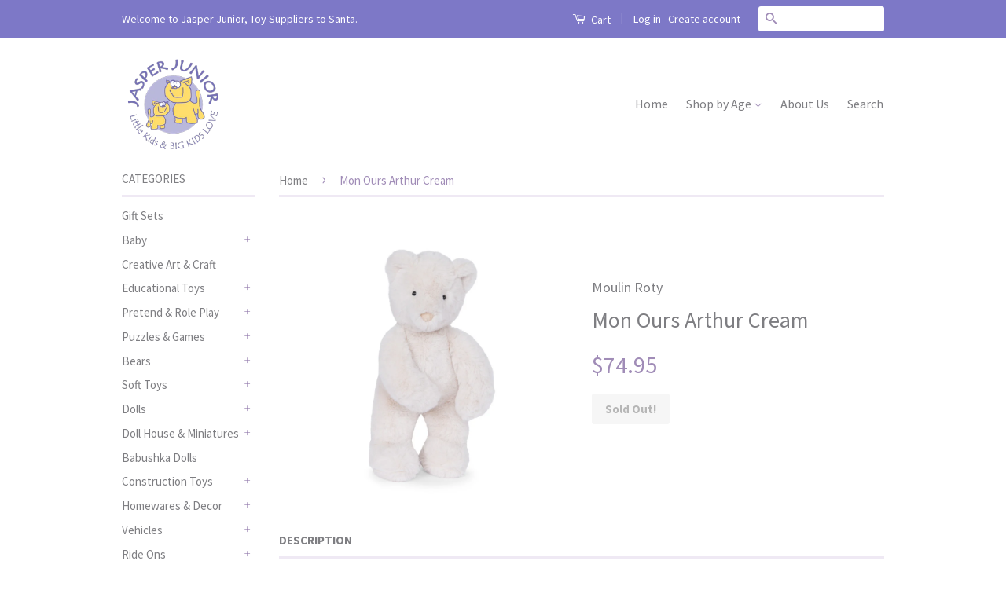

--- FILE ---
content_type: text/html; charset=utf-8
request_url: https://jasperjunior.com.au/products/mon-ours-arthur-cream
body_size: 19597
content:
<!doctype html>
<!--[if lt IE 7]><html class="no-js lt-ie9 lt-ie8 lt-ie7" lang="en"> <![endif]-->
<!--[if IE 7]><html class="no-js lt-ie9 lt-ie8" lang="en"> <![endif]-->
<!--[if IE 8]><html class="no-js lt-ie9" lang="en"> <![endif]-->
<!--[if IE 9 ]><html class="ie9 no-js"> <![endif]-->
<!--[if (gt IE 9)|!(IE)]><!--> <html class="no-js"> <!--<![endif]-->
<head>
<meta name="p:domain_verify" content="37bbe2bd7b4f11c25b8648a576b19728"/>
  <!-- Basic page needs ================================================== -->
  <meta charset="utf-8">
  <meta http-equiv="X-UA-Compatible" content="IE=edge,chrome=1">

  
  <link rel="shortcut icon" href="//jasperjunior.com.au/cdn/shop/t/5/assets/favicon.png?v=61391415932424531051467277076" type="image/png" />
  

  <!-- Title and description ================================================== -->
  <title>
  Mon Ours Arthur Cream &ndash; Jasper Junior
  </title>

  
  <meta name="description" content="It&#39;s time to cuddle up for some bear hugs!  The &#39;Arthur et Louison&#39; range from Moulin Roty embraces the two cuddly classics - bunnies and bears! This super soft Teddy Bear is Mon Ours Arthur (&quot;My Bear Arthur&quot;) and carries the OEKO-TEX certification on his ultra plush faux fur. Weighted for sitting up with a soft fuzzy ">
  

  <!-- Social Meta Tags ================================================== -->
  

  <meta property="og:type" content="product">
  <meta property="og:title" content="Mon Ours Arthur Cream">
  <meta property="og:url" content="https://jasperjunior.com.au/products/mon-ours-arthur-cream">
  
  <meta property="og:image" content="http://jasperjunior.com.au/cdn/shop/files/MRoty_ArthurTeddyBear_02_grande.jpg?v=1712986328">
  <meta property="og:image:secure_url" content="https://jasperjunior.com.au/cdn/shop/files/MRoty_ArthurTeddyBear_02_grande.jpg?v=1712986328">
  
  <meta property="og:price:amount" content="74.95">
  <meta property="og:price:currency" content="AUD">



  <meta property="og:description" content="It&#39;s time to cuddle up for some bear hugs!  The &#39;Arthur et Louison&#39; range from Moulin Roty embraces the two cuddly classics - bunnies and bears! This super soft Teddy Bear is Mon Ours Arthur (&quot;My Bear Arthur&quot;) and carries the OEKO-TEX certification on his ultra plush faux fur. Weighted for sitting up with a soft fuzzy ">


<meta property="og:site_name" content="Jasper Junior">




  <meta name="twitter:card" content="summary">



  <meta name="twitter:title" content="Mon Ours Arthur Cream">
  <meta name="twitter:description" content="It&#39;s time to cuddle up for some bear hugs! 
The &#39;Arthur et Louison&#39; range from Moulin Roty embraces the two cuddly classics - bunnies and bears! This super soft Teddy Bear is Mon Ours Arthur (&quot;My Bear">
  <meta name="twitter:image" content="https://jasperjunior.com.au/cdn/shop/files/MRoty_ArthurTeddyBear_02_large.jpg?v=1712986328">
  <meta name="twitter:image:width" content="480">
  <meta name="twitter:image:height" content="480">



  <!-- Helpers ================================================== -->
  <link rel="canonical" href="https://jasperjunior.com.au/products/mon-ours-arthur-cream">
  <meta name="viewport" content="width=device-width,initial-scale=1">
  <meta name="theme-color" content="#a08cb7">

  

  <!-- CSS ================================================== -->
  <link href="//jasperjunior.com.au/cdn/shop/t/5/assets/timber.scss.css?v=46661040845741992331698713387" rel="stylesheet" type="text/css" media="all" />
  <link href="//jasperjunior.com.au/cdn/shop/t/5/assets/theme.scss.css?v=104024397619666527591698713387" rel="stylesheet" type="text/css" media="all" />

  
  
  
  <link href="//fonts.googleapis.com/css?family=Source+Sans+Pro:400,700" rel="stylesheet" type="text/css" media="all" />


  



  <!-- Header hook for plugins ================================================== -->
  <script>window.performance && window.performance.mark && window.performance.mark('shopify.content_for_header.start');</script><meta name="facebook-domain-verification" content="8tlwhxogizcnnczf9y7otqkq1mrs9s">
<meta id="shopify-digital-wallet" name="shopify-digital-wallet" content="/12791415/digital_wallets/dialog">
<meta name="shopify-checkout-api-token" content="5d3dda563d676416eedda924541defea">
<meta id="in-context-paypal-metadata" data-shop-id="12791415" data-venmo-supported="false" data-environment="production" data-locale="en_US" data-paypal-v4="true" data-currency="AUD">
<link rel="alternate" type="application/json+oembed" href="https://jasperjunior.com.au/products/mon-ours-arthur-cream.oembed">
<script async="async" src="/checkouts/internal/preloads.js?locale=en-AU"></script>
<link rel="preconnect" href="https://shop.app" crossorigin="anonymous">
<script async="async" src="https://shop.app/checkouts/internal/preloads.js?locale=en-AU&shop_id=12791415" crossorigin="anonymous"></script>
<script id="apple-pay-shop-capabilities" type="application/json">{"shopId":12791415,"countryCode":"AU","currencyCode":"AUD","merchantCapabilities":["supports3DS"],"merchantId":"gid:\/\/shopify\/Shop\/12791415","merchantName":"Jasper Junior","requiredBillingContactFields":["postalAddress","email","phone"],"requiredShippingContactFields":["postalAddress","email","phone"],"shippingType":"shipping","supportedNetworks":["visa","masterCard","amex","jcb"],"total":{"type":"pending","label":"Jasper Junior","amount":"1.00"},"shopifyPaymentsEnabled":true,"supportsSubscriptions":true}</script>
<script id="shopify-features" type="application/json">{"accessToken":"5d3dda563d676416eedda924541defea","betas":["rich-media-storefront-analytics"],"domain":"jasperjunior.com.au","predictiveSearch":true,"shopId":12791415,"locale":"en"}</script>
<script>var Shopify = Shopify || {};
Shopify.shop = "jasper-junior.myshopify.com";
Shopify.locale = "en";
Shopify.currency = {"active":"AUD","rate":"1.0"};
Shopify.country = "AU";
Shopify.theme = {"name":"Classic","id":135621446,"schema_name":null,"schema_version":null,"theme_store_id":721,"role":"main"};
Shopify.theme.handle = "null";
Shopify.theme.style = {"id":null,"handle":null};
Shopify.cdnHost = "jasperjunior.com.au/cdn";
Shopify.routes = Shopify.routes || {};
Shopify.routes.root = "/";</script>
<script type="module">!function(o){(o.Shopify=o.Shopify||{}).modules=!0}(window);</script>
<script>!function(o){function n(){var o=[];function n(){o.push(Array.prototype.slice.apply(arguments))}return n.q=o,n}var t=o.Shopify=o.Shopify||{};t.loadFeatures=n(),t.autoloadFeatures=n()}(window);</script>
<script>
  window.ShopifyPay = window.ShopifyPay || {};
  window.ShopifyPay.apiHost = "shop.app\/pay";
  window.ShopifyPay.redirectState = null;
</script>
<script id="shop-js-analytics" type="application/json">{"pageType":"product"}</script>
<script defer="defer" async type="module" src="//jasperjunior.com.au/cdn/shopifycloud/shop-js/modules/v2/client.init-shop-cart-sync_D0dqhulL.en.esm.js"></script>
<script defer="defer" async type="module" src="//jasperjunior.com.au/cdn/shopifycloud/shop-js/modules/v2/chunk.common_CpVO7qML.esm.js"></script>
<script type="module">
  await import("//jasperjunior.com.au/cdn/shopifycloud/shop-js/modules/v2/client.init-shop-cart-sync_D0dqhulL.en.esm.js");
await import("//jasperjunior.com.au/cdn/shopifycloud/shop-js/modules/v2/chunk.common_CpVO7qML.esm.js");

  window.Shopify.SignInWithShop?.initShopCartSync?.({"fedCMEnabled":true,"windoidEnabled":true});

</script>
<script>
  window.Shopify = window.Shopify || {};
  if (!window.Shopify.featureAssets) window.Shopify.featureAssets = {};
  window.Shopify.featureAssets['shop-js'] = {"shop-cart-sync":["modules/v2/client.shop-cart-sync_D9bwt38V.en.esm.js","modules/v2/chunk.common_CpVO7qML.esm.js"],"init-fed-cm":["modules/v2/client.init-fed-cm_BJ8NPuHe.en.esm.js","modules/v2/chunk.common_CpVO7qML.esm.js"],"init-shop-email-lookup-coordinator":["modules/v2/client.init-shop-email-lookup-coordinator_pVrP2-kG.en.esm.js","modules/v2/chunk.common_CpVO7qML.esm.js"],"shop-cash-offers":["modules/v2/client.shop-cash-offers_CNh7FWN-.en.esm.js","modules/v2/chunk.common_CpVO7qML.esm.js","modules/v2/chunk.modal_DKF6x0Jh.esm.js"],"init-shop-cart-sync":["modules/v2/client.init-shop-cart-sync_D0dqhulL.en.esm.js","modules/v2/chunk.common_CpVO7qML.esm.js"],"init-windoid":["modules/v2/client.init-windoid_DaoAelzT.en.esm.js","modules/v2/chunk.common_CpVO7qML.esm.js"],"shop-toast-manager":["modules/v2/client.shop-toast-manager_1DND8Tac.en.esm.js","modules/v2/chunk.common_CpVO7qML.esm.js"],"pay-button":["modules/v2/client.pay-button_CFeQi1r6.en.esm.js","modules/v2/chunk.common_CpVO7qML.esm.js"],"shop-button":["modules/v2/client.shop-button_Ca94MDdQ.en.esm.js","modules/v2/chunk.common_CpVO7qML.esm.js"],"shop-login-button":["modules/v2/client.shop-login-button_DPYNfp1Z.en.esm.js","modules/v2/chunk.common_CpVO7qML.esm.js","modules/v2/chunk.modal_DKF6x0Jh.esm.js"],"avatar":["modules/v2/client.avatar_BTnouDA3.en.esm.js"],"shop-follow-button":["modules/v2/client.shop-follow-button_BMKh4nJE.en.esm.js","modules/v2/chunk.common_CpVO7qML.esm.js","modules/v2/chunk.modal_DKF6x0Jh.esm.js"],"init-customer-accounts-sign-up":["modules/v2/client.init-customer-accounts-sign-up_CJXi5kRN.en.esm.js","modules/v2/client.shop-login-button_DPYNfp1Z.en.esm.js","modules/v2/chunk.common_CpVO7qML.esm.js","modules/v2/chunk.modal_DKF6x0Jh.esm.js"],"init-shop-for-new-customer-accounts":["modules/v2/client.init-shop-for-new-customer-accounts_BoBxkgWu.en.esm.js","modules/v2/client.shop-login-button_DPYNfp1Z.en.esm.js","modules/v2/chunk.common_CpVO7qML.esm.js","modules/v2/chunk.modal_DKF6x0Jh.esm.js"],"init-customer-accounts":["modules/v2/client.init-customer-accounts_DCuDTzpR.en.esm.js","modules/v2/client.shop-login-button_DPYNfp1Z.en.esm.js","modules/v2/chunk.common_CpVO7qML.esm.js","modules/v2/chunk.modal_DKF6x0Jh.esm.js"],"checkout-modal":["modules/v2/client.checkout-modal_U_3e4VxF.en.esm.js","modules/v2/chunk.common_CpVO7qML.esm.js","modules/v2/chunk.modal_DKF6x0Jh.esm.js"],"lead-capture":["modules/v2/client.lead-capture_DEgn0Z8u.en.esm.js","modules/v2/chunk.common_CpVO7qML.esm.js","modules/v2/chunk.modal_DKF6x0Jh.esm.js"],"shop-login":["modules/v2/client.shop-login_CoM5QKZ_.en.esm.js","modules/v2/chunk.common_CpVO7qML.esm.js","modules/v2/chunk.modal_DKF6x0Jh.esm.js"],"payment-terms":["modules/v2/client.payment-terms_BmrqWn8r.en.esm.js","modules/v2/chunk.common_CpVO7qML.esm.js","modules/v2/chunk.modal_DKF6x0Jh.esm.js"]};
</script>
<script>(function() {
  var isLoaded = false;
  function asyncLoad() {
    if (isLoaded) return;
    isLoaded = true;
    var urls = ["https:\/\/static.klaviyo.com\/onsite\/js\/klaviyo.js?company_id=SdVs85\u0026shop=jasper-junior.myshopify.com","https:\/\/static.klaviyo.com\/onsite\/js\/klaviyo.js?company_id=SdVs85\u0026shop=jasper-junior.myshopify.com"];
    for (var i = 0; i < urls.length; i++) {
      var s = document.createElement('script');
      s.type = 'text/javascript';
      s.async = true;
      s.src = urls[i];
      var x = document.getElementsByTagName('script')[0];
      x.parentNode.insertBefore(s, x);
    }
  };
  if(window.attachEvent) {
    window.attachEvent('onload', asyncLoad);
  } else {
    window.addEventListener('load', asyncLoad, false);
  }
})();</script>
<script id="__st">var __st={"a":12791415,"offset":-18000,"reqid":"913ab9e9-59aa-4e5e-a8cb-3acf3b59bd26-1763763834","pageurl":"jasperjunior.com.au\/products\/mon-ours-arthur-cream","u":"83987f06bd77","p":"product","rtyp":"product","rid":7236527849555};</script>
<script>window.ShopifyPaypalV4VisibilityTracking = true;</script>
<script id="captcha-bootstrap">!function(){'use strict';const t='contact',e='account',n='new_comment',o=[[t,t],['blogs',n],['comments',n],[t,'customer']],c=[[e,'customer_login'],[e,'guest_login'],[e,'recover_customer_password'],[e,'create_customer']],r=t=>t.map((([t,e])=>`form[action*='/${t}']:not([data-nocaptcha='true']) input[name='form_type'][value='${e}']`)).join(','),a=t=>()=>t?[...document.querySelectorAll(t)].map((t=>t.form)):[];function s(){const t=[...o],e=r(t);return a(e)}const i='password',u='form_key',d=['recaptcha-v3-token','g-recaptcha-response','h-captcha-response',i],f=()=>{try{return window.sessionStorage}catch{return}},m='__shopify_v',_=t=>t.elements[u];function p(t,e,n=!1){try{const o=window.sessionStorage,c=JSON.parse(o.getItem(e)),{data:r}=function(t){const{data:e,action:n}=t;return t[m]||n?{data:e,action:n}:{data:t,action:n}}(c);for(const[e,n]of Object.entries(r))t.elements[e]&&(t.elements[e].value=n);n&&o.removeItem(e)}catch(o){console.error('form repopulation failed',{error:o})}}const l='form_type',E='cptcha';function T(t){t.dataset[E]=!0}const w=window,h=w.document,L='Shopify',v='ce_forms',y='captcha';let A=!1;((t,e)=>{const n=(g='f06e6c50-85a8-45c8-87d0-21a2b65856fe',I='https://cdn.shopify.com/shopifycloud/storefront-forms-hcaptcha/ce_storefront_forms_captcha_hcaptcha.v1.5.2.iife.js',D={infoText:'Protected by hCaptcha',privacyText:'Privacy',termsText:'Terms'},(t,e,n)=>{const o=w[L][v],c=o.bindForm;if(c)return c(t,g,e,D).then(n);var r;o.q.push([[t,g,e,D],n]),r=I,A||(h.body.append(Object.assign(h.createElement('script'),{id:'captcha-provider',async:!0,src:r})),A=!0)});var g,I,D;w[L]=w[L]||{},w[L][v]=w[L][v]||{},w[L][v].q=[],w[L][y]=w[L][y]||{},w[L][y].protect=function(t,e){n(t,void 0,e),T(t)},Object.freeze(w[L][y]),function(t,e,n,w,h,L){const[v,y,A,g]=function(t,e,n){const i=e?o:[],u=t?c:[],d=[...i,...u],f=r(d),m=r(i),_=r(d.filter((([t,e])=>n.includes(e))));return[a(f),a(m),a(_),s()]}(w,h,L),I=t=>{const e=t.target;return e instanceof HTMLFormElement?e:e&&e.form},D=t=>v().includes(t);t.addEventListener('submit',(t=>{const e=I(t);if(!e)return;const n=D(e)&&!e.dataset.hcaptchaBound&&!e.dataset.recaptchaBound,o=_(e),c=g().includes(e)&&(!o||!o.value);(n||c)&&t.preventDefault(),c&&!n&&(function(t){try{if(!f())return;!function(t){const e=f();if(!e)return;const n=_(t);if(!n)return;const o=n.value;o&&e.removeItem(o)}(t);const e=Array.from(Array(32),(()=>Math.random().toString(36)[2])).join('');!function(t,e){_(t)||t.append(Object.assign(document.createElement('input'),{type:'hidden',name:u})),t.elements[u].value=e}(t,e),function(t,e){const n=f();if(!n)return;const o=[...t.querySelectorAll(`input[type='${i}']`)].map((({name:t})=>t)),c=[...d,...o],r={};for(const[a,s]of new FormData(t).entries())c.includes(a)||(r[a]=s);n.setItem(e,JSON.stringify({[m]:1,action:t.action,data:r}))}(t,e)}catch(e){console.error('failed to persist form',e)}}(e),e.submit())}));const S=(t,e)=>{t&&!t.dataset[E]&&(n(t,e.some((e=>e===t))),T(t))};for(const o of['focusin','change'])t.addEventListener(o,(t=>{const e=I(t);D(e)&&S(e,y())}));const B=e.get('form_key'),M=e.get(l),P=B&&M;t.addEventListener('DOMContentLoaded',(()=>{const t=y();if(P)for(const e of t)e.elements[l].value===M&&p(e,B);[...new Set([...A(),...v().filter((t=>'true'===t.dataset.shopifyCaptcha))])].forEach((e=>S(e,t)))}))}(h,new URLSearchParams(w.location.search),n,t,e,['guest_login'])})(!0,!0)}();</script>
<script integrity="sha256-52AcMU7V7pcBOXWImdc/TAGTFKeNjmkeM1Pvks/DTgc=" data-source-attribution="shopify.loadfeatures" defer="defer" src="//jasperjunior.com.au/cdn/shopifycloud/storefront/assets/storefront/load_feature-81c60534.js" crossorigin="anonymous"></script>
<script crossorigin="anonymous" defer="defer" src="//jasperjunior.com.au/cdn/shopifycloud/storefront/assets/shopify_pay/storefront-65b4c6d7.js?v=20250812"></script>
<script data-source-attribution="shopify.dynamic_checkout.dynamic.init">var Shopify=Shopify||{};Shopify.PaymentButton=Shopify.PaymentButton||{isStorefrontPortableWallets:!0,init:function(){window.Shopify.PaymentButton.init=function(){};var t=document.createElement("script");t.src="https://jasperjunior.com.au/cdn/shopifycloud/portable-wallets/latest/portable-wallets.en.js",t.type="module",document.head.appendChild(t)}};
</script>
<script data-source-attribution="shopify.dynamic_checkout.buyer_consent">
  function portableWalletsHideBuyerConsent(e){var t=document.getElementById("shopify-buyer-consent"),n=document.getElementById("shopify-subscription-policy-button");t&&n&&(t.classList.add("hidden"),t.setAttribute("aria-hidden","true"),n.removeEventListener("click",e))}function portableWalletsShowBuyerConsent(e){var t=document.getElementById("shopify-buyer-consent"),n=document.getElementById("shopify-subscription-policy-button");t&&n&&(t.classList.remove("hidden"),t.removeAttribute("aria-hidden"),n.addEventListener("click",e))}window.Shopify?.PaymentButton&&(window.Shopify.PaymentButton.hideBuyerConsent=portableWalletsHideBuyerConsent,window.Shopify.PaymentButton.showBuyerConsent=portableWalletsShowBuyerConsent);
</script>
<script data-source-attribution="shopify.dynamic_checkout.cart.bootstrap">document.addEventListener("DOMContentLoaded",(function(){function t(){return document.querySelector("shopify-accelerated-checkout-cart, shopify-accelerated-checkout")}if(t())Shopify.PaymentButton.init();else{new MutationObserver((function(e,n){t()&&(Shopify.PaymentButton.init(),n.disconnect())})).observe(document.body,{childList:!0,subtree:!0})}}));
</script>
<link id="shopify-accelerated-checkout-styles" rel="stylesheet" media="screen" href="https://jasperjunior.com.au/cdn/shopifycloud/portable-wallets/latest/accelerated-checkout-backwards-compat.css" crossorigin="anonymous">
<style id="shopify-accelerated-checkout-cart">
        #shopify-buyer-consent {
  margin-top: 1em;
  display: inline-block;
  width: 100%;
}

#shopify-buyer-consent.hidden {
  display: none;
}

#shopify-subscription-policy-button {
  background: none;
  border: none;
  padding: 0;
  text-decoration: underline;
  font-size: inherit;
  cursor: pointer;
}

#shopify-subscription-policy-button::before {
  box-shadow: none;
}

      </style>

<script>window.performance && window.performance.mark && window.performance.mark('shopify.content_for_header.end');</script>

  

<!--[if lt IE 9]>
<script src="//cdnjs.cloudflare.com/ajax/libs/html5shiv/3.7.2/html5shiv.min.js" type="text/javascript"></script>
<script src="//jasperjunior.com.au/cdn/shop/t/5/assets/respond.min.js?v=52248677837542619231467176006" type="text/javascript"></script>
<link href="//jasperjunior.com.au/cdn/shop/t/5/assets/respond-proxy.html" id="respond-proxy" rel="respond-proxy" />
<link href="//jasperjunior.com.au/search?q=48fa26994a2616e0e919a9c05bf09f07" id="respond-redirect" rel="respond-redirect" />
<script src="//jasperjunior.com.au/search?q=48fa26994a2616e0e919a9c05bf09f07" type="text/javascript"></script>
<![endif]-->



  <script src="//ajax.googleapis.com/ajax/libs/jquery/1.11.0/jquery.min.js" type="text/javascript"></script>
  <script src="//jasperjunior.com.au/cdn/shop/t/5/assets/modernizr.min.js?v=26620055551102246001467176006" type="text/javascript"></script>

  
  
<script type="text/javascript" async 
 src="https://static.klaviyo.com/onsite/js/klaviyo.js?company_id=SdVs85"></script>
<link href="https://monorail-edge.shopifysvc.com" rel="dns-prefetch">
<script>(function(){if ("sendBeacon" in navigator && "performance" in window) {try {var session_token_from_headers = performance.getEntriesByType('navigation')[0].serverTiming.find(x => x.name == '_s').description;} catch {var session_token_from_headers = undefined;}var session_cookie_matches = document.cookie.match(/_shopify_s=([^;]*)/);var session_token_from_cookie = session_cookie_matches && session_cookie_matches.length === 2 ? session_cookie_matches[1] : "";var session_token = session_token_from_headers || session_token_from_cookie || "";function handle_abandonment_event(e) {var entries = performance.getEntries().filter(function(entry) {return /monorail-edge.shopifysvc.com/.test(entry.name);});if (!window.abandonment_tracked && entries.length === 0) {window.abandonment_tracked = true;var currentMs = Date.now();var navigation_start = performance.timing.navigationStart;var payload = {shop_id: 12791415,url: window.location.href,navigation_start,duration: currentMs - navigation_start,session_token,page_type: "product"};window.navigator.sendBeacon("https://monorail-edge.shopifysvc.com/v1/produce", JSON.stringify({schema_id: "online_store_buyer_site_abandonment/1.1",payload: payload,metadata: {event_created_at_ms: currentMs,event_sent_at_ms: currentMs}}));}}window.addEventListener('pagehide', handle_abandonment_event);}}());</script>
<script id="web-pixels-manager-setup">(function e(e,d,r,n,o){if(void 0===o&&(o={}),!Boolean(null===(a=null===(i=window.Shopify)||void 0===i?void 0:i.analytics)||void 0===a?void 0:a.replayQueue)){var i,a;window.Shopify=window.Shopify||{};var t=window.Shopify;t.analytics=t.analytics||{};var s=t.analytics;s.replayQueue=[],s.publish=function(e,d,r){return s.replayQueue.push([e,d,r]),!0};try{self.performance.mark("wpm:start")}catch(e){}var l=function(){var e={modern:/Edge?\/(1{2}[4-9]|1[2-9]\d|[2-9]\d{2}|\d{4,})\.\d+(\.\d+|)|Firefox\/(1{2}[4-9]|1[2-9]\d|[2-9]\d{2}|\d{4,})\.\d+(\.\d+|)|Chrom(ium|e)\/(9{2}|\d{3,})\.\d+(\.\d+|)|(Maci|X1{2}).+ Version\/(15\.\d+|(1[6-9]|[2-9]\d|\d{3,})\.\d+)([,.]\d+|)( \(\w+\)|)( Mobile\/\w+|) Safari\/|Chrome.+OPR\/(9{2}|\d{3,})\.\d+\.\d+|(CPU[ +]OS|iPhone[ +]OS|CPU[ +]iPhone|CPU IPhone OS|CPU iPad OS)[ +]+(15[._]\d+|(1[6-9]|[2-9]\d|\d{3,})[._]\d+)([._]\d+|)|Android:?[ /-](13[3-9]|1[4-9]\d|[2-9]\d{2}|\d{4,})(\.\d+|)(\.\d+|)|Android.+Firefox\/(13[5-9]|1[4-9]\d|[2-9]\d{2}|\d{4,})\.\d+(\.\d+|)|Android.+Chrom(ium|e)\/(13[3-9]|1[4-9]\d|[2-9]\d{2}|\d{4,})\.\d+(\.\d+|)|SamsungBrowser\/([2-9]\d|\d{3,})\.\d+/,legacy:/Edge?\/(1[6-9]|[2-9]\d|\d{3,})\.\d+(\.\d+|)|Firefox\/(5[4-9]|[6-9]\d|\d{3,})\.\d+(\.\d+|)|Chrom(ium|e)\/(5[1-9]|[6-9]\d|\d{3,})\.\d+(\.\d+|)([\d.]+$|.*Safari\/(?![\d.]+ Edge\/[\d.]+$))|(Maci|X1{2}).+ Version\/(10\.\d+|(1[1-9]|[2-9]\d|\d{3,})\.\d+)([,.]\d+|)( \(\w+\)|)( Mobile\/\w+|) Safari\/|Chrome.+OPR\/(3[89]|[4-9]\d|\d{3,})\.\d+\.\d+|(CPU[ +]OS|iPhone[ +]OS|CPU[ +]iPhone|CPU IPhone OS|CPU iPad OS)[ +]+(10[._]\d+|(1[1-9]|[2-9]\d|\d{3,})[._]\d+)([._]\d+|)|Android:?[ /-](13[3-9]|1[4-9]\d|[2-9]\d{2}|\d{4,})(\.\d+|)(\.\d+|)|Mobile Safari.+OPR\/([89]\d|\d{3,})\.\d+\.\d+|Android.+Firefox\/(13[5-9]|1[4-9]\d|[2-9]\d{2}|\d{4,})\.\d+(\.\d+|)|Android.+Chrom(ium|e)\/(13[3-9]|1[4-9]\d|[2-9]\d{2}|\d{4,})\.\d+(\.\d+|)|Android.+(UC? ?Browser|UCWEB|U3)[ /]?(15\.([5-9]|\d{2,})|(1[6-9]|[2-9]\d|\d{3,})\.\d+)\.\d+|SamsungBrowser\/(5\.\d+|([6-9]|\d{2,})\.\d+)|Android.+MQ{2}Browser\/(14(\.(9|\d{2,})|)|(1[5-9]|[2-9]\d|\d{3,})(\.\d+|))(\.\d+|)|K[Aa][Ii]OS\/(3\.\d+|([4-9]|\d{2,})\.\d+)(\.\d+|)/},d=e.modern,r=e.legacy,n=navigator.userAgent;return n.match(d)?"modern":n.match(r)?"legacy":"unknown"}(),u="modern"===l?"modern":"legacy",c=(null!=n?n:{modern:"",legacy:""})[u],f=function(e){return[e.baseUrl,"/wpm","/b",e.hashVersion,"modern"===e.buildTarget?"m":"l",".js"].join("")}({baseUrl:d,hashVersion:r,buildTarget:u}),m=function(e){var d=e.version,r=e.bundleTarget,n=e.surface,o=e.pageUrl,i=e.monorailEndpoint;return{emit:function(e){var a=e.status,t=e.errorMsg,s=(new Date).getTime(),l=JSON.stringify({metadata:{event_sent_at_ms:s},events:[{schema_id:"web_pixels_manager_load/3.1",payload:{version:d,bundle_target:r,page_url:o,status:a,surface:n,error_msg:t},metadata:{event_created_at_ms:s}}]});if(!i)return console&&console.warn&&console.warn("[Web Pixels Manager] No Monorail endpoint provided, skipping logging."),!1;try{return self.navigator.sendBeacon.bind(self.navigator)(i,l)}catch(e){}var u=new XMLHttpRequest;try{return u.open("POST",i,!0),u.setRequestHeader("Content-Type","text/plain"),u.send(l),!0}catch(e){return console&&console.warn&&console.warn("[Web Pixels Manager] Got an unhandled error while logging to Monorail."),!1}}}}({version:r,bundleTarget:l,surface:e.surface,pageUrl:self.location.href,monorailEndpoint:e.monorailEndpoint});try{o.browserTarget=l,function(e){var d=e.src,r=e.async,n=void 0===r||r,o=e.onload,i=e.onerror,a=e.sri,t=e.scriptDataAttributes,s=void 0===t?{}:t,l=document.createElement("script"),u=document.querySelector("head"),c=document.querySelector("body");if(l.async=n,l.src=d,a&&(l.integrity=a,l.crossOrigin="anonymous"),s)for(var f in s)if(Object.prototype.hasOwnProperty.call(s,f))try{l.dataset[f]=s[f]}catch(e){}if(o&&l.addEventListener("load",o),i&&l.addEventListener("error",i),u)u.appendChild(l);else{if(!c)throw new Error("Did not find a head or body element to append the script");c.appendChild(l)}}({src:f,async:!0,onload:function(){if(!function(){var e,d;return Boolean(null===(d=null===(e=window.Shopify)||void 0===e?void 0:e.analytics)||void 0===d?void 0:d.initialized)}()){var d=window.webPixelsManager.init(e)||void 0;if(d){var r=window.Shopify.analytics;r.replayQueue.forEach((function(e){var r=e[0],n=e[1],o=e[2];d.publishCustomEvent(r,n,o)})),r.replayQueue=[],r.publish=d.publishCustomEvent,r.visitor=d.visitor,r.initialized=!0}}},onerror:function(){return m.emit({status:"failed",errorMsg:"".concat(f," has failed to load")})},sri:function(e){var d=/^sha384-[A-Za-z0-9+/=]+$/;return"string"==typeof e&&d.test(e)}(c)?c:"",scriptDataAttributes:o}),m.emit({status:"loading"})}catch(e){m.emit({status:"failed",errorMsg:(null==e?void 0:e.message)||"Unknown error"})}}})({shopId: 12791415,storefrontBaseUrl: "https://jasperjunior.com.au",extensionsBaseUrl: "https://extensions.shopifycdn.com/cdn/shopifycloud/web-pixels-manager",monorailEndpoint: "https://monorail-edge.shopifysvc.com/unstable/produce_batch",surface: "storefront-renderer",enabledBetaFlags: ["2dca8a86"],webPixelsConfigList: [{"id":"96141395","configuration":"{\"pixel_id\":\"581307909462841\",\"pixel_type\":\"facebook_pixel\",\"metaapp_system_user_token\":\"-\"}","eventPayloadVersion":"v1","runtimeContext":"OPEN","scriptVersion":"ca16bc87fe92b6042fbaa3acc2fbdaa6","type":"APP","apiClientId":2329312,"privacyPurposes":["ANALYTICS","MARKETING","SALE_OF_DATA"],"dataSharingAdjustments":{"protectedCustomerApprovalScopes":["read_customer_address","read_customer_email","read_customer_name","read_customer_personal_data","read_customer_phone"]}},{"id":"94502995","eventPayloadVersion":"v1","runtimeContext":"LAX","scriptVersion":"1","type":"CUSTOM","privacyPurposes":["ANALYTICS"],"name":"Google Analytics tag (migrated)"},{"id":"shopify-app-pixel","configuration":"{}","eventPayloadVersion":"v1","runtimeContext":"STRICT","scriptVersion":"0450","apiClientId":"shopify-pixel","type":"APP","privacyPurposes":["ANALYTICS","MARKETING"]},{"id":"shopify-custom-pixel","eventPayloadVersion":"v1","runtimeContext":"LAX","scriptVersion":"0450","apiClientId":"shopify-pixel","type":"CUSTOM","privacyPurposes":["ANALYTICS","MARKETING"]}],isMerchantRequest: false,initData: {"shop":{"name":"Jasper Junior","paymentSettings":{"currencyCode":"AUD"},"myshopifyDomain":"jasper-junior.myshopify.com","countryCode":"AU","storefrontUrl":"https:\/\/jasperjunior.com.au"},"customer":null,"cart":null,"checkout":null,"productVariants":[{"price":{"amount":74.95,"currencyCode":"AUD"},"product":{"title":"Mon Ours Arthur Cream","vendor":"Moulin Roty","id":"7236527849555","untranslatedTitle":"Mon Ours Arthur Cream","url":"\/products\/mon-ours-arthur-cream","type":"Toys"},"id":"41606451986515","image":{"src":"\/\/jasperjunior.com.au\/cdn\/shop\/files\/MRoty_ArthurTeddyBear_02.jpg?v=1712986328"},"sku":"3575676800256","title":"Default Title","untranslatedTitle":"Default Title"}],"purchasingCompany":null},},"https://jasperjunior.com.au/cdn","ae1676cfwd2530674p4253c800m34e853cb",{"modern":"","legacy":""},{"shopId":"12791415","storefrontBaseUrl":"https:\/\/jasperjunior.com.au","extensionBaseUrl":"https:\/\/extensions.shopifycdn.com\/cdn\/shopifycloud\/web-pixels-manager","surface":"storefront-renderer","enabledBetaFlags":"[\"2dca8a86\"]","isMerchantRequest":"false","hashVersion":"ae1676cfwd2530674p4253c800m34e853cb","publish":"custom","events":"[[\"page_viewed\",{}],[\"product_viewed\",{\"productVariant\":{\"price\":{\"amount\":74.95,\"currencyCode\":\"AUD\"},\"product\":{\"title\":\"Mon Ours Arthur Cream\",\"vendor\":\"Moulin Roty\",\"id\":\"7236527849555\",\"untranslatedTitle\":\"Mon Ours Arthur Cream\",\"url\":\"\/products\/mon-ours-arthur-cream\",\"type\":\"Toys\"},\"id\":\"41606451986515\",\"image\":{\"src\":\"\/\/jasperjunior.com.au\/cdn\/shop\/files\/MRoty_ArthurTeddyBear_02.jpg?v=1712986328\"},\"sku\":\"3575676800256\",\"title\":\"Default Title\",\"untranslatedTitle\":\"Default Title\"}}]]"});</script><script>
  window.ShopifyAnalytics = window.ShopifyAnalytics || {};
  window.ShopifyAnalytics.meta = window.ShopifyAnalytics.meta || {};
  window.ShopifyAnalytics.meta.currency = 'AUD';
  var meta = {"product":{"id":7236527849555,"gid":"gid:\/\/shopify\/Product\/7236527849555","vendor":"Moulin Roty","type":"Toys","variants":[{"id":41606451986515,"price":7495,"name":"Mon Ours Arthur Cream","public_title":null,"sku":"3575676800256"}],"remote":false},"page":{"pageType":"product","resourceType":"product","resourceId":7236527849555}};
  for (var attr in meta) {
    window.ShopifyAnalytics.meta[attr] = meta[attr];
  }
</script>
<script class="analytics">
  (function () {
    var customDocumentWrite = function(content) {
      var jquery = null;

      if (window.jQuery) {
        jquery = window.jQuery;
      } else if (window.Checkout && window.Checkout.$) {
        jquery = window.Checkout.$;
      }

      if (jquery) {
        jquery('body').append(content);
      }
    };

    var hasLoggedConversion = function(token) {
      if (token) {
        return document.cookie.indexOf('loggedConversion=' + token) !== -1;
      }
      return false;
    }

    var setCookieIfConversion = function(token) {
      if (token) {
        var twoMonthsFromNow = new Date(Date.now());
        twoMonthsFromNow.setMonth(twoMonthsFromNow.getMonth() + 2);

        document.cookie = 'loggedConversion=' + token + '; expires=' + twoMonthsFromNow;
      }
    }

    var trekkie = window.ShopifyAnalytics.lib = window.trekkie = window.trekkie || [];
    if (trekkie.integrations) {
      return;
    }
    trekkie.methods = [
      'identify',
      'page',
      'ready',
      'track',
      'trackForm',
      'trackLink'
    ];
    trekkie.factory = function(method) {
      return function() {
        var args = Array.prototype.slice.call(arguments);
        args.unshift(method);
        trekkie.push(args);
        return trekkie;
      };
    };
    for (var i = 0; i < trekkie.methods.length; i++) {
      var key = trekkie.methods[i];
      trekkie[key] = trekkie.factory(key);
    }
    trekkie.load = function(config) {
      trekkie.config = config || {};
      trekkie.config.initialDocumentCookie = document.cookie;
      var first = document.getElementsByTagName('script')[0];
      var script = document.createElement('script');
      script.type = 'text/javascript';
      script.onerror = function(e) {
        var scriptFallback = document.createElement('script');
        scriptFallback.type = 'text/javascript';
        scriptFallback.onerror = function(error) {
                var Monorail = {
      produce: function produce(monorailDomain, schemaId, payload) {
        var currentMs = new Date().getTime();
        var event = {
          schema_id: schemaId,
          payload: payload,
          metadata: {
            event_created_at_ms: currentMs,
            event_sent_at_ms: currentMs
          }
        };
        return Monorail.sendRequest("https://" + monorailDomain + "/v1/produce", JSON.stringify(event));
      },
      sendRequest: function sendRequest(endpointUrl, payload) {
        // Try the sendBeacon API
        if (window && window.navigator && typeof window.navigator.sendBeacon === 'function' && typeof window.Blob === 'function' && !Monorail.isIos12()) {
          var blobData = new window.Blob([payload], {
            type: 'text/plain'
          });

          if (window.navigator.sendBeacon(endpointUrl, blobData)) {
            return true;
          } // sendBeacon was not successful

        } // XHR beacon

        var xhr = new XMLHttpRequest();

        try {
          xhr.open('POST', endpointUrl);
          xhr.setRequestHeader('Content-Type', 'text/plain');
          xhr.send(payload);
        } catch (e) {
          console.log(e);
        }

        return false;
      },
      isIos12: function isIos12() {
        return window.navigator.userAgent.lastIndexOf('iPhone; CPU iPhone OS 12_') !== -1 || window.navigator.userAgent.lastIndexOf('iPad; CPU OS 12_') !== -1;
      }
    };
    Monorail.produce('monorail-edge.shopifysvc.com',
      'trekkie_storefront_load_errors/1.1',
      {shop_id: 12791415,
      theme_id: 135621446,
      app_name: "storefront",
      context_url: window.location.href,
      source_url: "//jasperjunior.com.au/cdn/s/trekkie.storefront.3c703df509f0f96f3237c9daa54e2777acf1a1dd.min.js"});

        };
        scriptFallback.async = true;
        scriptFallback.src = '//jasperjunior.com.au/cdn/s/trekkie.storefront.3c703df509f0f96f3237c9daa54e2777acf1a1dd.min.js';
        first.parentNode.insertBefore(scriptFallback, first);
      };
      script.async = true;
      script.src = '//jasperjunior.com.au/cdn/s/trekkie.storefront.3c703df509f0f96f3237c9daa54e2777acf1a1dd.min.js';
      first.parentNode.insertBefore(script, first);
    };
    trekkie.load(
      {"Trekkie":{"appName":"storefront","development":false,"defaultAttributes":{"shopId":12791415,"isMerchantRequest":null,"themeId":135621446,"themeCityHash":"2433595785406664669","contentLanguage":"en","currency":"AUD","eventMetadataId":"6d0387f4-0ee5-44d1-8da8-f03655798cea"},"isServerSideCookieWritingEnabled":true,"monorailRegion":"shop_domain","enabledBetaFlags":["f0df213a"]},"Session Attribution":{},"S2S":{"facebookCapiEnabled":false,"source":"trekkie-storefront-renderer","apiClientId":580111}}
    );

    var loaded = false;
    trekkie.ready(function() {
      if (loaded) return;
      loaded = true;

      window.ShopifyAnalytics.lib = window.trekkie;

      var originalDocumentWrite = document.write;
      document.write = customDocumentWrite;
      try { window.ShopifyAnalytics.merchantGoogleAnalytics.call(this); } catch(error) {};
      document.write = originalDocumentWrite;

      window.ShopifyAnalytics.lib.page(null,{"pageType":"product","resourceType":"product","resourceId":7236527849555,"shopifyEmitted":true});

      var match = window.location.pathname.match(/checkouts\/(.+)\/(thank_you|post_purchase)/)
      var token = match? match[1]: undefined;
      if (!hasLoggedConversion(token)) {
        setCookieIfConversion(token);
        window.ShopifyAnalytics.lib.track("Viewed Product",{"currency":"AUD","variantId":41606451986515,"productId":7236527849555,"productGid":"gid:\/\/shopify\/Product\/7236527849555","name":"Mon Ours Arthur Cream","price":"74.95","sku":"3575676800256","brand":"Moulin Roty","variant":null,"category":"Toys","nonInteraction":true,"remote":false},undefined,undefined,{"shopifyEmitted":true});
      window.ShopifyAnalytics.lib.track("monorail:\/\/trekkie_storefront_viewed_product\/1.1",{"currency":"AUD","variantId":41606451986515,"productId":7236527849555,"productGid":"gid:\/\/shopify\/Product\/7236527849555","name":"Mon Ours Arthur Cream","price":"74.95","sku":"3575676800256","brand":"Moulin Roty","variant":null,"category":"Toys","nonInteraction":true,"remote":false,"referer":"https:\/\/jasperjunior.com.au\/products\/mon-ours-arthur-cream"});
      }
    });


        var eventsListenerScript = document.createElement('script');
        eventsListenerScript.async = true;
        eventsListenerScript.src = "//jasperjunior.com.au/cdn/shopifycloud/storefront/assets/shop_events_listener-3da45d37.js";
        document.getElementsByTagName('head')[0].appendChild(eventsListenerScript);

})();</script>
  <script>
  if (!window.ga || (window.ga && typeof window.ga !== 'function')) {
    window.ga = function ga() {
      (window.ga.q = window.ga.q || []).push(arguments);
      if (window.Shopify && window.Shopify.analytics && typeof window.Shopify.analytics.publish === 'function') {
        window.Shopify.analytics.publish("ga_stub_called", {}, {sendTo: "google_osp_migration"});
      }
      console.error("Shopify's Google Analytics stub called with:", Array.from(arguments), "\nSee https://help.shopify.com/manual/promoting-marketing/pixels/pixel-migration#google for more information.");
    };
    if (window.Shopify && window.Shopify.analytics && typeof window.Shopify.analytics.publish === 'function') {
      window.Shopify.analytics.publish("ga_stub_initialized", {}, {sendTo: "google_osp_migration"});
    }
  }
</script>
<script
  defer
  src="https://jasperjunior.com.au/cdn/shopifycloud/perf-kit/shopify-perf-kit-2.1.2.min.js"
  data-application="storefront-renderer"
  data-shop-id="12791415"
  data-render-region="gcp-us-central1"
  data-page-type="product"
  data-theme-instance-id="135621446"
  data-theme-name=""
  data-theme-version=""
  data-monorail-region="shop_domain"
  data-resource-timing-sampling-rate="10"
  data-shs="true"
  data-shs-beacon="true"
  data-shs-export-with-fetch="true"
  data-shs-logs-sample-rate="1"
></script>
</head>

<body id="mon-ours-arthur-cream" class="template-product" >

  <div class="header-bar">
  <div class="wrapper medium-down--hide">
    <div class="large--display-table">
      <div class="header-bar__left large--display-table-cell">
        
          <div class="header-bar__module header-bar__message">
            Welcome to Jasper Junior, Toy Suppliers to Santa.
          </div>
        
      </div>

      <div class="header-bar__right large--display-table-cell">
        <div class="header-bar__module">
          <a href="/cart" class="cart-toggle">
            <span class="icon icon-cart header-bar__cart-icon" aria-hidden="true"></span>
            Cart
            <span class="cart-count header-bar__cart-count hidden-count">0</span>
          </a>
        </div>

        
          <span class="header-bar__sep" aria-hidden="true">|</span>
          <ul class="header-bar__module header-bar__module--list">
            
              <li>
                <a href="/account/login" id="customer_login_link">Log in</a>
              </li>
              <li>
                <a href="/account/register" id="customer_register_link">Create account</a>
              </li>
            
          </ul>
        
        
        
          <div class="header-bar__module header-bar__search">
            


  <form action="/search" method="get" class="header-bar__search-form clearfix" role="search">
    
    <input type="search" name="q" value="" aria-label="Search our store" class="header-bar__search-input">
    <button type="submit" class="btn icon-fallback-text header-bar__search-submit">
      <span class="icon icon-search" aria-hidden="true"></span>
      <span class="fallback-text">Search</span>
    </button>
  </form>


          </div>
        

      </div>
    </div>
  </div>
  <div class="wrapper large--hide">
    <button type="button" class="mobile-nav-trigger" id="MobileNavTrigger">
      <span class="icon icon-hamburger" aria-hidden="true"></span>
      Menu
    </button>
    <a href="/cart" class="cart-toggle mobile-cart-toggle">
      <span class="icon icon-cart header-bar__cart-icon" aria-hidden="true"></span>
      Cart <span class="cart-count hidden-count">0</span>
    </a>
  </div>
  <ul id="MobileNav" class="mobile-nav large--hide">
  
  
  
  <li class="mobile-nav__link" aria-haspopup="true">
    
      <a href="/" class="mobile-nav">
        Home
      </a>
    
  </li>
  
  
  <li class="mobile-nav__link" aria-haspopup="true">
    
      <a href="/collections/all" class="mobile-nav__sublist-trigger">
        Shop by Age
        <span class="icon-fallback-text mobile-nav__sublist-expand">
  <span class="icon icon-plus" aria-hidden="true"></span>
  <span class="fallback-text">+</span>
</span>
<span class="icon-fallback-text mobile-nav__sublist-contract">
  <span class="icon icon-minus" aria-hidden="true"></span>
  <span class="fallback-text">-</span>
</span>
      </a>
      <ul class="mobile-nav__sublist">  
        
          <li class="mobile-nav__sublist-link">
            <a href="/collections/newborn">Newborn</a>
          </li>
        
          <li class="mobile-nav__sublist-link">
            <a href="/collections/0-6-months">Age 0-6m</a>
          </li>
        
          <li class="mobile-nav__sublist-link">
            <a href="/collections/6-12-months">Age 6-12m</a>
          </li>
        
          <li class="mobile-nav__sublist-link">
            <a href="/collections/1st-birthday">1st Birthday</a>
          </li>
        
          <li class="mobile-nav__sublist-link">
            <a href="/collections/age-1">Age 1-2</a>
          </li>
        
          <li class="mobile-nav__sublist-link">
            <a href="/collections/age-2">Age 2-3</a>
          </li>
        
          <li class="mobile-nav__sublist-link">
            <a href="/collections/age-3">Age 3-4</a>
          </li>
        
          <li class="mobile-nav__sublist-link">
            <a href="/collections/age-4">Age 4-5</a>
          </li>
        
          <li class="mobile-nav__sublist-link">
            <a href="/collections/age-5">Age 5-6</a>
          </li>
        
          <li class="mobile-nav__sublist-link">
            <a href="/collections/age-6">Age 6-7</a>
          </li>
        
          <li class="mobile-nav__sublist-link">
            <a href="/collections/age-6">Age 8-9</a>
          </li>
        
          <li class="mobile-nav__sublist-link">
            <a href="/collections/age-8">Age 9-10</a>
          </li>
        
          <li class="mobile-nav__sublist-link">
            <a href="/collections/big-kids">Big Kids</a>
          </li>
        
          <li class="mobile-nav__sublist-link">
            <a href="/collections/all-ages">All Ages</a>
          </li>
        
      </ul>
    
  </li>
  
  
  <li class="mobile-nav__link" aria-haspopup="true">
    
      <a href="/pages/about-us" class="mobile-nav">
        About Us
      </a>
    
  </li>
  
  
  <li class="mobile-nav__link" aria-haspopup="true">
    
      <a href="/search" class="mobile-nav">
        Search
      </a>
    
  </li>
  
  
    
      
      
      
      
      
        <li class="mobile-nav__link" aria-haspopup="true">
  <a href="#" class="mobile-nav__sublist-trigger">
    Categories
    <span class="icon-fallback-text mobile-nav__sublist-expand">
  <span class="icon icon-plus" aria-hidden="true"></span>
  <span class="fallback-text">+</span>
</span>
<span class="icon-fallback-text mobile-nav__sublist-contract">
  <span class="icon icon-minus" aria-hidden="true"></span>
  <span class="fallback-text">-</span>
</span>
  </a>
  <ul class="mobile-nav__sublist">
  
    
      
      
        <li class="mobile-nav__sublist-link">
          <a href="/collections/gift-sets">Gift Sets</a>
        </li>
      
    
  
    
      
      
        <li class="mobile-nav__sublist-link" aria-haspopup="true">
          <a href="/collections/baby" class="mobile-nav__sublist-trigger">
            Baby
            <span class="icon-fallback-text mobile-nav__sublist-expand">
  <span class="icon icon-plus" aria-hidden="true"></span>
  <span class="fallback-text">+</span>
</span>
<span class="icon-fallback-text mobile-nav__sublist-contract">
  <span class="icon icon-minus" aria-hidden="true"></span>
  <span class="fallback-text">-</span>
</span>
          </a>
          <ul class="mobile-nav__sublist">
            
              <li class="mobile-nav__sublist-link">
                <a href="/collections/baby/Activity-Toy">Activity Toys</a>
              </li>
            
              <li class="mobile-nav__sublist-link">
                <a href="/collections/homewares/Blanket">Blankets</a>
              </li>
            
              <li class="mobile-nav__sublist-link">
                <a href="/collections/baby/Doudou">Comforters</a>
              </li>
            
              <li class="mobile-nav__sublist-link">
                <a href="/collections/baby/Learn-To-Play">Learn To Play</a>
              </li>
            
              <li class="mobile-nav__sublist-link">
                <a href="/collections/mobiles">Mobiles</a>
              </li>
            
              <li class="mobile-nav__sublist-link">
                <a href="/collections/baby/Flat-Out">Flat Out Bears</a>
              </li>
            
          </ul>
        </li>
      
    
  
    
      
      
        <li class="mobile-nav__sublist-link">
          <a href="/collections/creative-kits">Creative Art & Craft</a>
        </li>
      
    
  
    
      
      
        <li class="mobile-nav__sublist-link" aria-haspopup="true">
          <a href="/collections/educational-1" class="mobile-nav__sublist-trigger">
            Educational Toys
            <span class="icon-fallback-text mobile-nav__sublist-expand">
  <span class="icon icon-plus" aria-hidden="true"></span>
  <span class="fallback-text">+</span>
</span>
<span class="icon-fallback-text mobile-nav__sublist-contract">
  <span class="icon icon-minus" aria-hidden="true"></span>
  <span class="fallback-text">-</span>
</span>
          </a>
          <ul class="mobile-nav__sublist">
            
              <li class="mobile-nav__sublist-link">
                <a href="/collections/letters-numbers">Letters &amp; Numbers</a>
              </li>
            
              <li class="mobile-nav__sublist-link">
                <a href="/collections/stacking-and-sorting">Sorting &amp; Stacking</a>
              </li>
            
              <li class="mobile-nav__sublist-link">
                <a href="/collections/educational-1/Music">Musical</a>
              </li>
            
              <li class="mobile-nav__sublist-link">
                <a href="/collections/educational-1/Science">Science Kits</a>
              </li>
            
          </ul>
        </li>
      
    
  
    
      
      
        <li class="mobile-nav__sublist-link" aria-haspopup="true">
          <a href="/collections/pretend-and-role-play" class="mobile-nav__sublist-trigger">
            Pretend & Role Play
            <span class="icon-fallback-text mobile-nav__sublist-expand">
  <span class="icon icon-plus" aria-hidden="true"></span>
  <span class="fallback-text">+</span>
</span>
<span class="icon-fallback-text mobile-nav__sublist-contract">
  <span class="icon icon-minus" aria-hidden="true"></span>
  <span class="fallback-text">-</span>
</span>
          </a>
          <ul class="mobile-nav__sublist">
            
              <li class="mobile-nav__sublist-link">
                <a href="/pages/little-gems-dresses">Little Gems Dresses</a>
              </li>
            
              <li class="mobile-nav__sublist-link">
                <a href="/collections/costumes">Dress Up</a>
              </li>
            
              <li class="mobile-nav__sublist-link">
                <a href="/collections/puppets-and-theatres">Puppets &amp; Theatres</a>
              </li>
            
              <li class="mobile-nav__sublist-link">
                <a href="/collections/kitchen">Kitchen &amp; Tea Sets</a>
              </li>
            
              <li class="mobile-nav__sublist-link">
                <a href="/collections/pretend-and-role-play/Rescue">Firefighting &amp; Rescue</a>
              </li>
            
              <li class="mobile-nav__sublist-link">
                <a href="/collections/pretend-and-role-play/Pirate">Pirates</a>
              </li>
            
              <li class="mobile-nav__sublist-link">
                <a href="/collections/fairytale">Knights &amp; Fairytales</a>
              </li>
            
              <li class="mobile-nav__sublist-link">
                <a href="/collections/pretend-and-role-play/Builder">Tools &amp; Construction</a>
              </li>
            
          </ul>
        </li>
      
    
  
    
      
      
        <li class="mobile-nav__sublist-link" aria-haspopup="true">
          <a href="/collections/puzzles-games" class="mobile-nav__sublist-trigger">
            Puzzles & Games
            <span class="icon-fallback-text mobile-nav__sublist-expand">
  <span class="icon icon-plus" aria-hidden="true"></span>
  <span class="fallback-text">+</span>
</span>
<span class="icon-fallback-text mobile-nav__sublist-contract">
  <span class="icon icon-minus" aria-hidden="true"></span>
  <span class="fallback-text">-</span>
</span>
          </a>
          <ul class="mobile-nav__sublist">
            
              <li class="mobile-nav__sublist-link">
                <a href="/collections/puzzle">Puzzles</a>
              </li>
            
              <li class="mobile-nav__sublist-link">
                <a href="/collections/games">Games</a>
              </li>
            
          </ul>
        </li>
      
    
  
    
      
      
        <li class="mobile-nav__sublist-link" aria-haspopup="true">
          <a href="/collections/bears" class="mobile-nav__sublist-trigger">
            Bears
            <span class="icon-fallback-text mobile-nav__sublist-expand">
  <span class="icon icon-plus" aria-hidden="true"></span>
  <span class="fallback-text">+</span>
</span>
<span class="icon-fallback-text mobile-nav__sublist-contract">
  <span class="icon icon-minus" aria-hidden="true"></span>
  <span class="fallback-text">-</span>
</span>
          </a>
          <ul class="mobile-nav__sublist">
            
              <li class="mobile-nav__sublist-link">
                <a href="/collections/charlie-bears">Charlie Bears</a>
              </li>
            
              <li class="mobile-nav__sublist-link">
                <a href="/collections/bears/Merrythought">Merrythought Bears</a>
              </li>
            
              <li class="mobile-nav__sublist-link">
                <a href="/collections/soft-toys/Teddy">Soft Teddy Bears</a>
              </li>
            
              <li class="mobile-nav__sublist-link">
                <a href="/collections/baby/Flat-Out">Flat Out Bears</a>
              </li>
            
          </ul>
        </li>
      
    
  
    
      
      
        <li class="mobile-nav__sublist-link" aria-haspopup="true">
          <a href="/collections/soft-toys" class="mobile-nav__sublist-trigger">
            Soft Toys
            <span class="icon-fallback-text mobile-nav__sublist-expand">
  <span class="icon icon-plus" aria-hidden="true"></span>
  <span class="fallback-text">+</span>
</span>
<span class="icon-fallback-text mobile-nav__sublist-contract">
  <span class="icon icon-minus" aria-hidden="true"></span>
  <span class="fallback-text">-</span>
</span>
          </a>
          <ul class="mobile-nav__sublist">
            
              <li class="mobile-nav__sublist-link">
                <a href="/collections/soft-toys/Classic-Characters">Classic Characters</a>
              </li>
            
              <li class="mobile-nav__sublist-link">
                <a href="/collections/soft-toys/Teddy">Teddy Bears</a>
              </li>
            
              <li class="mobile-nav__sublist-link">
                <a href="/collections/soft-toys/Soft-Bunny">Bunny Rabbits</a>
              </li>
            
              <li class="mobile-nav__sublist-link">
                <a href="/collections/soft-toys/Animals">Animals</a>
              </li>
            
              <li class="mobile-nav__sublist-link">
                <a href="/collections/puppets-and-theatres/Hand-Puppet">Puppets</a>
              </li>
            
              <li class="mobile-nav__sublist-link">
                <a href="/collections/soft-toys/Knitted">Knitted Toys</a>
              </li>
            
              <li class="mobile-nav__sublist-link">
                <a href="/collections/soft-dolls">Soft Dolls</a>
              </li>
            
              <li class="mobile-nav__sublist-link">
                <a href="/collections/vehicles/Rubbabu">Huggable Vehicles</a>
              </li>
            
          </ul>
        </li>
      
    
  
    
      
      
        <li class="mobile-nav__sublist-link" aria-haspopup="true">
          <a href="/collections/dolls-accessories" class="mobile-nav__sublist-trigger">
            Dolls
            <span class="icon-fallback-text mobile-nav__sublist-expand">
  <span class="icon icon-plus" aria-hidden="true"></span>
  <span class="fallback-text">+</span>
</span>
<span class="icon-fallback-text mobile-nav__sublist-contract">
  <span class="icon icon-minus" aria-hidden="true"></span>
  <span class="fallback-text">-</span>
</span>
          </a>
          <ul class="mobile-nav__sublist">
            
              <li class="mobile-nav__sublist-link">
                <a href="/collections/soft-dolls">Soft Dolls</a>
              </li>
            
              <li class="mobile-nav__sublist-link">
                <a href="/collections/baby-dolls">Babies</a>
              </li>
            
              <li class="mobile-nav__sublist-link">
                <a href="/collections/vinyl-dolls">Little Kids</a>
              </li>
            
              <li class="mobile-nav__sublist-link">
                <a href="/collections/sonny-angels">Sonny Angels</a>
              </li>
            
          </ul>
        </li>
      
    
  
    
      
      
        <li class="mobile-nav__sublist-link" aria-haspopup="true">
          <a href="/collections/doll-houses-accessories" class="mobile-nav__sublist-trigger">
            Doll House & Miniatures
            <span class="icon-fallback-text mobile-nav__sublist-expand">
  <span class="icon icon-plus" aria-hidden="true"></span>
  <span class="fallback-text">+</span>
</span>
<span class="icon-fallback-text mobile-nav__sublist-contract">
  <span class="icon icon-minus" aria-hidden="true"></span>
  <span class="fallback-text">-</span>
</span>
          </a>
          <ul class="mobile-nav__sublist">
            
              <li class="mobile-nav__sublist-link">
                <a href="/collections/doll-houses-accessories/Dolls-House">Houses</a>
              </li>
            
              <li class="mobile-nav__sublist-link">
                <a href="/collections/doll-houses-accessories/Dolls-House-Furniture">Furniture</a>
              </li>
            
              <li class="mobile-nav__sublist-link">
                <a href="/collections/doll-houses-accessories/Maileg">Maileg World</a>
              </li>
            
              <li class="mobile-nav__sublist-link">
                <a href="/collections/dolls-accessories/Sylvanian">Sylvanian Families</a>
              </li>
            
              <li class="mobile-nav__sublist-link">
                <a href="/collections/dolls-accessories/Miniature-Doll">Miniature Dolls</a>
              </li>
            
          </ul>
        </li>
      
    
  
    
      
      
        <li class="mobile-nav__sublist-link">
          <a href="/collections/babushkas">Babushka Dolls</a>
        </li>
      
    
  
    
      
      
        <li class="mobile-nav__sublist-link" aria-haspopup="true">
          <a href="/collections/construction" class="mobile-nav__sublist-trigger">
            Construction Toys
            <span class="icon-fallback-text mobile-nav__sublist-expand">
  <span class="icon icon-plus" aria-hidden="true"></span>
  <span class="fallback-text">+</span>
</span>
<span class="icon-fallback-text mobile-nav__sublist-contract">
  <span class="icon icon-minus" aria-hidden="true"></span>
  <span class="fallback-text">-</span>
</span>
          </a>
          <ul class="mobile-nav__sublist">
            
              <li class="mobile-nav__sublist-link">
                <a href="/collections/train/Brio">Train Sets</a>
              </li>
            
              <li class="mobile-nav__sublist-link">
                <a href="/collections/building-blocks/Wood">Wooden Blocks</a>
              </li>
            
              <li class="mobile-nav__sublist-link">
                <a href="/collections/construction/Marble-Run">Marble Runs</a>
              </li>
            
              <li class="mobile-nav__sublist-link">
                <a href="/collections/building-blocks/Magformers">Magformers</a>
              </li>
            
          </ul>
        </li>
      
    
  
    
      
      
        <li class="mobile-nav__sublist-link" aria-haspopup="true">
          <a href="/collections/homewares" class="mobile-nav__sublist-trigger">
            Homewares & Decor
            <span class="icon-fallback-text mobile-nav__sublist-expand">
  <span class="icon icon-plus" aria-hidden="true"></span>
  <span class="fallback-text">+</span>
</span>
<span class="icon-fallback-text mobile-nav__sublist-contract">
  <span class="icon icon-minus" aria-hidden="true"></span>
  <span class="fallback-text">-</span>
</span>
          </a>
          <ul class="mobile-nav__sublist">
            
              <li class="mobile-nav__sublist-link">
                <a href="/collections/homewares/Blanket">Blankets</a>
              </li>
            
              <li class="mobile-nav__sublist-link">
                <a href="/collections/homewares/Hanging-Mobile">Mobiles</a>
              </li>
            
              <li class="mobile-nav__sublist-link">
                <a href="/collections/homewares/Light">Lamps &amp; Night Lights</a>
              </li>
            
              <li class="mobile-nav__sublist-link">
                <a href="/collections/homewares/Wall-Art">Wall Art</a>
              </li>
            
              <li class="mobile-nav__sublist-link">
                <a href="/pages/wooderful-life-wooden-music-boxes">Music Boxes</a>
              </li>
            
              <li class="mobile-nav__sublist-link">
                <a href="/collections/homewares/Music-Box">Jewellery Boxes &amp; Storage</a>
              </li>
            
          </ul>
        </li>
      
    
  
    
      
      
        <li class="mobile-nav__sublist-link" aria-haspopup="true">
          <a href="/collections/vehicles" class="mobile-nav__sublist-trigger">
            Vehicles
            <span class="icon-fallback-text mobile-nav__sublist-expand">
  <span class="icon icon-plus" aria-hidden="true"></span>
  <span class="fallback-text">+</span>
</span>
<span class="icon-fallback-text mobile-nav__sublist-contract">
  <span class="icon icon-minus" aria-hidden="true"></span>
  <span class="fallback-text">-</span>
</span>
          </a>
          <ul class="mobile-nav__sublist">
            
              <li class="mobile-nav__sublist-link">
                <a href="/collections/vehicles/Car">Cars</a>
              </li>
            
              <li class="mobile-nav__sublist-link">
                <a href="/collections/train">Trains</a>
              </li>
            
              <li class="mobile-nav__sublist-link">
                <a href="/collections/vehicles/Truck">Trucks &amp; Construction</a>
              </li>
            
              <li class="mobile-nav__sublist-link">
                <a href="/collections/vehicles/Aircraft">Planes &amp; Aircraft</a>
              </li>
            
              <li class="mobile-nav__sublist-link">
                <a href="/collections/ride-ons/Speedster">Ride On Speedsters</a>
              </li>
            
          </ul>
        </li>
      
    
  
    
      
      
        <li class="mobile-nav__sublist-link" aria-haspopup="true">
          <a href="/collections/ride-ons" class="mobile-nav__sublist-trigger">
            Ride Ons
            <span class="icon-fallback-text mobile-nav__sublist-expand">
  <span class="icon icon-plus" aria-hidden="true"></span>
  <span class="fallback-text">+</span>
</span>
<span class="icon-fallback-text mobile-nav__sublist-contract">
  <span class="icon icon-minus" aria-hidden="true"></span>
  <span class="fallback-text">-</span>
</span>
          </a>
          <ul class="mobile-nav__sublist">
            
              <li class="mobile-nav__sublist-link">
                <a href="/collections/ride-ons/Speedster">Speedsters</a>
              </li>
            
              <li class="mobile-nav__sublist-link">
                <a href="/collections/ride-ons/Wheely-Bug">Wheely Bugs</a>
              </li>
            
              <li class="mobile-nav__sublist-link">
                <a href="/collections/ride-ons/Sunnylife">Water Inflatables</a>
              </li>
            
              <li class="mobile-nav__sublist-link">
                <a href="/collections/ride-ons/Rocking-Toy">Rocking Toys</a>
              </li>
            
          </ul>
        </li>
      
    
  
    
      
      
        <li class="mobile-nav__sublist-link">
          <a href="/collections/water-and-bath-play">Water & Bathtime Toys</a>
        </li>
      
    
  
    
      
      
        <li class="mobile-nav__sublist-link">
          <a href="/collections/rainwear">Rainwear</a>
        </li>
      
    
  
    
      
      
        <li class="mobile-nav__sublist-link">
          <a href="/collections/sale">Sale</a>
        </li>
      
    
  
  </ul>
</li>


      
    
      
      
      
      
      
    
      
      
      
      
      
    
      
      
      
      
      
    
      
      
      
      
      
    
    
    
    
    
      
      
      
      <li class="mobile-nav__link" aria-haspopup="true">
  <a href="#" class="mobile-nav__sublist-trigger">
    Shop by Brand
    <span class="icon-fallback-text mobile-nav__sublist-expand">
  <span class="icon icon-plus" aria-hidden="true"></span>
  <span class="fallback-text">+</span>
</span>
<span class="icon-fallback-text mobile-nav__sublist-contract">
  <span class="icon icon-minus" aria-hidden="true"></span>
  <span class="fallback-text">-</span>
</span>
  </a>
  <ul class="mobile-nav__sublist">
  
    
      <li class="mobile-nav__sublist-link">
        <a href="/collections/vendors?q=Alimrose">Alimrose</a>
      </li>
    
  
    
      <li class="mobile-nav__sublist-link">
        <a href="/collections/vendors?q=Baghera">Baghera</a>
      </li>
    
  
    
      <li class="mobile-nav__sublist-link">
        <a href="/collections/vendors?q=Banwood">Banwood</a>
      </li>
    
  
    
      <li class="mobile-nav__sublist-link">
        <a href="/collections/vendors?q=Belle%20%26%20Boo">Belle & Boo</a>
      </li>
    
  
    
      <li class="mobile-nav__sublist-link">
        <a href="/collections/vendors?q=Bon%20Ton%20Toys">Bon Ton Toys</a>
      </li>
    
  
    
      <li class="mobile-nav__sublist-link">
        <a href="/collections/vendors?q=Brio">Brio</a>
      </li>
    
  
    
      <li class="mobile-nav__sublist-link">
        <a href="/collections/vendors?q=Charlie%20Bears">Charlie Bears</a>
      </li>
    
  
    
      <li class="mobile-nav__sublist-link">
        <a href="/collections/vendors?q=David%20Fussenegger">David Fussenegger</a>
      </li>
    
  
    
      <li class="mobile-nav__sublist-link">
        <a href="/collections/vendors?q=De%20Noest">De Noest</a>
      </li>
    
  
    
      <li class="mobile-nav__sublist-link">
        <a href="/collections/vendors?q=Djeco">Djeco</a>
      </li>
    
  
    
      <li class="mobile-nav__sublist-link">
        <a href="/collections/vendors?q=Egmont">Egmont</a>
      </li>
    
  
    
      <li class="mobile-nav__sublist-link">
        <a href="/collections/vendors?q=Eguchi%20Toys">Eguchi Toys</a>
      </li>
    
  
    
      <li class="mobile-nav__sublist-link">
        <a href="/collections/vendors?q=Ekelund">Ekelund</a>
      </li>
    
  
    
      <li class="mobile-nav__sublist-link">
        <a href="/collections/vendors?q=Enchantmints">Enchantmints</a>
      </li>
    
  
    
      <li class="mobile-nav__sublist-link">
        <a href="/collections/vendors?q=Flat%20Out%20Bear">Flat Out Bear</a>
      </li>
    
  
    
      <li class="mobile-nav__sublist-link">
        <a href="/collections/vendors?q=French%20Soda">French Soda</a>
      </li>
    
  
    
      <li class="mobile-nav__sublist-link">
        <a href="/collections/vendors?q=Goki">Goki</a>
      </li>
    
  
    
      <li class="mobile-nav__sublist-link">
        <a href="/collections/vendors?q=Grapat">Grapat</a>
      </li>
    
  
    
      <li class="mobile-nav__sublist-link">
        <a href="/collections/vendors?q=Grimm's">Grimm's</a>
      </li>
    
  
    
      <li class="mobile-nav__sublist-link">
        <a href="/collections/vendors?q=Gund">Gund</a>
      </li>
    
  
    
      <li class="mobile-nav__sublist-link">
        <a href="/collections/vendors?q=Haba">Haba</a>
      </li>
    
  
    
      <li class="mobile-nav__sublist-link">
        <a href="/collections/vendors?q=Hansa">Hansa</a>
      </li>
    
  
    
      <li class="mobile-nav__sublist-link">
        <a href="/collections/vendors?q=Hatley">Hatley</a>
      </li>
    
  
    
      <li class="mobile-nav__sublist-link">
        <a href="/collections/vendors?q=Janod">Janod</a>
      </li>
    
  
    
      <li class="mobile-nav__sublist-link">
        <a href="/collections/vendors?q=Jasper%20Junior">Jasper Junior</a>
      </li>
    
  
    
      <li class="mobile-nav__sublist-link">
        <a href="/collections/vendors?q=Jellycat">Jellycat</a>
      </li>
    
  
    
      <li class="mobile-nav__sublist-link">
        <a href="/collections/vendors?q=Jiggle%20%26%20Giggle">Jiggle & Giggle</a>
      </li>
    
  
    
      <li class="mobile-nav__sublist-link">
        <a href="/collections/vendors?q=KidzLabs">KidzLabs</a>
      </li>
    
  
    
      <li class="mobile-nav__sublist-link">
        <a href="/collections/vendors?q=Klippan">Klippan</a>
      </li>
    
  
    
      <li class="mobile-nav__sublist-link">
        <a href="/collections/vendors?q=K%C3%A4the%20Kruse">Käthe Kruse</a>
      </li>
    
  
    
      <li class="mobile-nav__sublist-link">
        <a href="/collections/vendors?q=Le%20Toy%20Van">Le Toy Van</a>
      </li>
    
  
    
      <li class="mobile-nav__sublist-link">
        <a href="/collections/vendors?q=Llorens">Llorens</a>
      </li>
    
  
    
      <li class="mobile-nav__sublist-link">
        <a href="/collections/vendors?q=Lundby">Lundby</a>
      </li>
    
  
    
      <li class="mobile-nav__sublist-link">
        <a href="/collections/vendors?q=Magformers">Magformers</a>
      </li>
    
  
    
      <li class="mobile-nav__sublist-link">
        <a href="/collections/vendors?q=Maileg">Maileg</a>
      </li>
    
  
    
      <li class="mobile-nav__sublist-link">
        <a href="/collections/vendors?q=Merrythought">Merrythought</a>
      </li>
    
  
    
      <li class="mobile-nav__sublist-link">
        <a href="/collections/vendors?q=Miniland">Miniland</a>
      </li>
    
  
    
      <li class="mobile-nav__sublist-link">
        <a href="/collections/vendors?q=Mokulock">Mokulock</a>
      </li>
    
  
    
      <li class="mobile-nav__sublist-link">
        <a href="/collections/vendors?q=Moluk">Moluk</a>
      </li>
    
  
    
      <li class="mobile-nav__sublist-link">
        <a href="/collections/vendors?q=Moover">Moover</a>
      </li>
    
  
    
      <li class="mobile-nav__sublist-link">
        <a href="/collections/vendors?q=Moulin%20Roty">Moulin Roty</a>
      </li>
    
  
    
      <li class="mobile-nav__sublist-link">
        <a href="/collections/vendors?q=Mr%20Maria">Mr Maria</a>
      </li>
    
  
    
      <li class="mobile-nav__sublist-link">
        <a href="/collections/vendors?q=Nana%20Huchy">Nana Huchy</a>
      </li>
    
  
    
      <li class="mobile-nav__sublist-link">
        <a href="/collections/vendors?q=Numero%2074">Numero 74</a>
      </li>
    
  
    
      <li class="mobile-nav__sublist-link">
        <a href="/collections/vendors?q=Orchard%20Toys">Orchard Toys</a>
      </li>
    
  
    
      <li class="mobile-nav__sublist-link">
        <a href="/collections/vendors?q=Paola%20Reina">Paola Reina</a>
      </li>
    
  
    
      <li class="mobile-nav__sublist-link">
        <a href="/collections/vendors?q=Papoose">Papoose</a>
      </li>
    
  
    
      <li class="mobile-nav__sublist-link">
        <a href="/collections/vendors?q=Petit%20Collage">Petit Collage</a>
      </li>
    
  
    
      <li class="mobile-nav__sublist-link">
        <a href="/collections/vendors?q=Pintoy">Pintoy</a>
      </li>
    
  
    
      <li class="mobile-nav__sublist-link">
        <a href="/collections/vendors?q=Pippin">Pippin</a>
      </li>
    
  
    
      <li class="mobile-nav__sublist-link">
        <a href="/collections/vendors?q=Playforever">Playforever</a>
      </li>
    
  
    
      <li class="mobile-nav__sublist-link">
        <a href="/collections/vendors?q=Playmobil">Playmobil</a>
      </li>
    
  
    
      <li class="mobile-nav__sublist-link">
        <a href="/collections/vendors?q=Reutter%20Porzellan">Reutter Porzellan</a>
      </li>
    
  
    
      <li class="mobile-nav__sublist-link">
        <a href="/collections/vendors?q=Rubbabu">Rubbabu</a>
      </li>
    
  
    
      <li class="mobile-nav__sublist-link">
        <a href="/collections/vendors?q=Russian%20Treasures">Russian Treasures</a>
      </li>
    
  
    
      <li class="mobile-nav__sublist-link">
        <a href="/collections/vendors?q=Schleich">Schleich</a>
      </li>
    
  
    
      <li class="mobile-nav__sublist-link">
        <a href="/collections/vendors?q=Sonny%20Angel">Sonny Angel</a>
      </li>
    
  
    
      <li class="mobile-nav__sublist-link">
        <a href="/collections/vendors?q=Steiff">Steiff</a>
      </li>
    
  
    
      <li class="mobile-nav__sublist-link">
        <a href="/collections/vendors?q=Sunnylife">Sunnylife</a>
      </li>
    
  
    
      <li class="mobile-nav__sublist-link">
        <a href="/collections/vendors?q=Sylvanian%20Families">Sylvanian Families</a>
      </li>
    
  
    
      <li class="mobile-nav__sublist-link">
        <a href="/collections/vendors?q=Tender%20Leaf%20Toys">Tender Leaf Toys</a>
      </li>
    
  
    
      <li class="mobile-nav__sublist-link">
        <a href="/collections/vendors?q=Thames%20%26%20Kosmos">Thames & Kosmos</a>
      </li>
    
  
    
      <li class="mobile-nav__sublist-link">
        <a href="/collections/vendors?q=Tikiri%20Toys">Tikiri Toys</a>
      </li>
    
  
    
      <li class="mobile-nav__sublist-link">
        <a href="/collections/vendors?q=Tin%20Toys">Tin Toys</a>
      </li>
    
  
    
      <li class="mobile-nav__sublist-link">
        <a href="/collections/vendors?q=Toshi">Toshi</a>
      </li>
    
  
    
      <li class="mobile-nav__sublist-link">
        <a href="/collections/vendors?q=Trybike">Trybike</a>
      </li>
    
  
    
      <li class="mobile-nav__sublist-link">
        <a href="/collections/vendors?q=Uncle%20Goose">Uncle Goose</a>
      </li>
    
  
    
      <li class="mobile-nav__sublist-link">
        <a href="/collections/vendors?q=Vilac">Vilac</a>
      </li>
    
  
    
      <li class="mobile-nav__sublist-link">
        <a href="/collections/vendors?q=Wheely%20Bug">Wheely Bug</a>
      </li>
    
  
    
      <li class="mobile-nav__sublist-link">
        <a href="/collections/vendors?q=Wobbel%20Board">Wobbel Board</a>
      </li>
    
  
    
      <li class="mobile-nav__sublist-link">
        <a href="/collections/vendors?q=ZzzooLight">ZzzooLight</a>
      </li>
    
  
  </ul>
</li>


    
  
    
  

  
    
      <li class="mobile-nav__link">
        <a href="/account/login" id="customer_login_link">Log in</a>
      </li>
      <li class="mobile-nav__link">
        <a href="/account/register" id="customer_register_link">Create account</a>
      </li>
    
  
  
  <li class="mobile-nav__link">
    
      <div class="header-bar__module header-bar__search">
        


  <form action="/search" method="get" class="header-bar__search-form clearfix" role="search">
    
    <input type="search" name="q" value="" aria-label="Search our store" class="header-bar__search-input">
    <button type="submit" class="btn icon-fallback-text header-bar__search-submit">
      <span class="icon icon-search" aria-hidden="true"></span>
      <span class="fallback-text">Search</span>
    </button>
  </form>


      </div>
    
  </li>
  
</ul>

</div>


  <header class="site-header" role="banner">
    <div class="wrapper">

      <div class="grid--full large--display-table">
        <div class="grid__item large--one-third large--display-table-cell">
          
            <div class="h1 site-header__logo large--left" itemscope itemtype="http://schema.org/Organization">
          
            
              <a href="/" itemprop="url">
                <img src="//jasperjunior.com.au/cdn/shop/t/5/assets/logo.png?v=153145109352598559921467247242" alt="Jasper Junior" itemprop="logo">
              </a>
            
          
            </div>
          
          
            <p class="header-message large--hide">
              <small>Welcome to Jasper Junior, Toy Suppliers to Santa.</small>
            </p>
          
        </div>
        <div class="grid__item large--two-thirds large--display-table-cell medium-down--hide">
          
<ul class="site-nav" id="AccessibleNav">
  
    
    
    
      <li >
        <a href="/" class="site-nav__link">Home</a>
      </li>
    
  
    
    
    
      <li class="site-nav--has-dropdown" aria-haspopup="true">
        <a href="/collections/all" class="site-nav__link">
          Shop by Age
          <span class="icon-fallback-text">
            <span class="icon icon-arrow-down" aria-hidden="true"></span>
          </span>
        </a>
        <ul class="site-nav__dropdown">
          
            <li>
              <a href="/collections/newborn" class="site-nav__link">Newborn</a>
            </li>
          
            <li>
              <a href="/collections/0-6-months" class="site-nav__link">Age 0-6m</a>
            </li>
          
            <li>
              <a href="/collections/6-12-months" class="site-nav__link">Age 6-12m</a>
            </li>
          
            <li>
              <a href="/collections/1st-birthday" class="site-nav__link">1st Birthday</a>
            </li>
          
            <li>
              <a href="/collections/age-1" class="site-nav__link">Age 1-2</a>
            </li>
          
            <li>
              <a href="/collections/age-2" class="site-nav__link">Age 2-3</a>
            </li>
          
            <li>
              <a href="/collections/age-3" class="site-nav__link">Age 3-4</a>
            </li>
          
            <li>
              <a href="/collections/age-4" class="site-nav__link">Age 4-5</a>
            </li>
          
            <li>
              <a href="/collections/age-5" class="site-nav__link">Age 5-6</a>
            </li>
          
            <li>
              <a href="/collections/age-6" class="site-nav__link">Age 6-7</a>
            </li>
          
            <li>
              <a href="/collections/age-6" class="site-nav__link">Age 8-9</a>
            </li>
          
            <li>
              <a href="/collections/age-8" class="site-nav__link">Age 9-10</a>
            </li>
          
            <li>
              <a href="/collections/big-kids" class="site-nav__link">Big Kids</a>
            </li>
          
            <li>
              <a href="/collections/all-ages" class="site-nav__link">All Ages</a>
            </li>
          
        </ul>
      </li>
    
  
    
    
    
      <li >
        <a href="/pages/about-us" class="site-nav__link">About Us</a>
      </li>
    
  
    
    
    
      <li >
        <a href="/search" class="site-nav__link">Search</a>
      </li>
    
  
</ul>

        </div>
      </div>

    </div>
  </header>

  <main class="wrapper main-content" role="main">
    <div class="grid">
      
        <div class="grid__item large--one-fifth medium-down--hide">
          





  
  
  
    <nav class="sidebar-module">
      <div class="section-header">
        <p class="section-header__title h4">Categories</p>
      </div>
      <ul class="sidebar-module__list">
        
          
  <li>
    <a href="/collections/gift-sets" class="">Gift Sets</a>
  </li>


        
          
  <li class="sidebar-sublist">
    <div class="sidebar-sublist__trigger-wrap">
      <a href="/collections/baby" class="sidebar-sublist__has-dropdown ">
        Baby
      </a>
      <button type="button" class="icon-fallback-text sidebar-sublist__expand">
        <span class="icon icon-plus" aria-hidden="true"></span>
        <span class="fallback-text">+</span>
      </button>
      <button type="button" class="icon-fallback-text sidebar-sublist__contract">
        <span class="icon icon-minus" aria-hidden="true"></span>
        <span class="fallback-text">-</span>
      </button>
    </div>
    <ul class="sidebar-sublist__content">
      
        <li>
          <a href="/collections/baby/Activity-Toy" >Activity Toys</a>
        </li>
      
        <li>
          <a href="/collections/homewares/Blanket" >Blankets</a>
        </li>
      
        <li>
          <a href="/collections/baby/Doudou" >Comforters</a>
        </li>
      
        <li>
          <a href="/collections/baby/Learn-To-Play" >Learn To Play</a>
        </li>
      
        <li>
          <a href="/collections/mobiles" >Mobiles</a>
        </li>
      
        <li>
          <a href="/collections/baby/Flat-Out" >Flat Out Bears</a>
        </li>
      
    </ul>
  </li>


        
          
  <li>
    <a href="/collections/creative-kits" class="">Creative Art & Craft</a>
  </li>


        
          
  <li class="sidebar-sublist">
    <div class="sidebar-sublist__trigger-wrap">
      <a href="/collections/educational-1" class="sidebar-sublist__has-dropdown ">
        Educational Toys
      </a>
      <button type="button" class="icon-fallback-text sidebar-sublist__expand">
        <span class="icon icon-plus" aria-hidden="true"></span>
        <span class="fallback-text">+</span>
      </button>
      <button type="button" class="icon-fallback-text sidebar-sublist__contract">
        <span class="icon icon-minus" aria-hidden="true"></span>
        <span class="fallback-text">-</span>
      </button>
    </div>
    <ul class="sidebar-sublist__content">
      
        <li>
          <a href="/collections/letters-numbers" >Letters & Numbers</a>
        </li>
      
        <li>
          <a href="/collections/stacking-and-sorting" >Sorting & Stacking</a>
        </li>
      
        <li>
          <a href="/collections/educational-1/Music" >Musical</a>
        </li>
      
        <li>
          <a href="/collections/educational-1/Science" >Science Kits</a>
        </li>
      
    </ul>
  </li>


        
          
  <li class="sidebar-sublist">
    <div class="sidebar-sublist__trigger-wrap">
      <a href="/collections/pretend-and-role-play" class="sidebar-sublist__has-dropdown ">
        Pretend & Role Play
      </a>
      <button type="button" class="icon-fallback-text sidebar-sublist__expand">
        <span class="icon icon-plus" aria-hidden="true"></span>
        <span class="fallback-text">+</span>
      </button>
      <button type="button" class="icon-fallback-text sidebar-sublist__contract">
        <span class="icon icon-minus" aria-hidden="true"></span>
        <span class="fallback-text">-</span>
      </button>
    </div>
    <ul class="sidebar-sublist__content">
      
        <li>
          <a href="/pages/little-gems-dresses" >Little Gems Dresses</a>
        </li>
      
        <li>
          <a href="/collections/costumes" >Dress Up</a>
        </li>
      
        <li>
          <a href="/collections/puppets-and-theatres" >Puppets & Theatres</a>
        </li>
      
        <li>
          <a href="/collections/kitchen" >Kitchen & Tea Sets</a>
        </li>
      
        <li>
          <a href="/collections/pretend-and-role-play/Rescue" >Firefighting & Rescue</a>
        </li>
      
        <li>
          <a href="/collections/pretend-and-role-play/Pirate" >Pirates</a>
        </li>
      
        <li>
          <a href="/collections/fairytale" >Knights & Fairytales</a>
        </li>
      
        <li>
          <a href="/collections/pretend-and-role-play/Builder" >Tools & Construction</a>
        </li>
      
    </ul>
  </li>


        
          
  <li class="sidebar-sublist">
    <div class="sidebar-sublist__trigger-wrap">
      <a href="/collections/puzzles-games" class="sidebar-sublist__has-dropdown ">
        Puzzles & Games
      </a>
      <button type="button" class="icon-fallback-text sidebar-sublist__expand">
        <span class="icon icon-plus" aria-hidden="true"></span>
        <span class="fallback-text">+</span>
      </button>
      <button type="button" class="icon-fallback-text sidebar-sublist__contract">
        <span class="icon icon-minus" aria-hidden="true"></span>
        <span class="fallback-text">-</span>
      </button>
    </div>
    <ul class="sidebar-sublist__content">
      
        <li>
          <a href="/collections/puzzle" >Puzzles</a>
        </li>
      
        <li>
          <a href="/collections/games" >Games</a>
        </li>
      
    </ul>
  </li>


        
          
  <li class="sidebar-sublist">
    <div class="sidebar-sublist__trigger-wrap">
      <a href="/collections/bears" class="sidebar-sublist__has-dropdown ">
        Bears
      </a>
      <button type="button" class="icon-fallback-text sidebar-sublist__expand">
        <span class="icon icon-plus" aria-hidden="true"></span>
        <span class="fallback-text">+</span>
      </button>
      <button type="button" class="icon-fallback-text sidebar-sublist__contract">
        <span class="icon icon-minus" aria-hidden="true"></span>
        <span class="fallback-text">-</span>
      </button>
    </div>
    <ul class="sidebar-sublist__content">
      
        <li>
          <a href="/collections/charlie-bears" >Charlie Bears</a>
        </li>
      
        <li>
          <a href="/collections/bears/Merrythought" >Merrythought Bears</a>
        </li>
      
        <li>
          <a href="/collections/soft-toys/Teddy" >Soft Teddy Bears</a>
        </li>
      
        <li>
          <a href="/collections/baby/Flat-Out" >Flat Out Bears</a>
        </li>
      
    </ul>
  </li>


        
          
  <li class="sidebar-sublist">
    <div class="sidebar-sublist__trigger-wrap">
      <a href="/collections/soft-toys" class="sidebar-sublist__has-dropdown ">
        Soft Toys
      </a>
      <button type="button" class="icon-fallback-text sidebar-sublist__expand">
        <span class="icon icon-plus" aria-hidden="true"></span>
        <span class="fallback-text">+</span>
      </button>
      <button type="button" class="icon-fallback-text sidebar-sublist__contract">
        <span class="icon icon-minus" aria-hidden="true"></span>
        <span class="fallback-text">-</span>
      </button>
    </div>
    <ul class="sidebar-sublist__content">
      
        <li>
          <a href="/collections/soft-toys/Classic-Characters" >Classic Characters</a>
        </li>
      
        <li>
          <a href="/collections/soft-toys/Teddy" >Teddy Bears</a>
        </li>
      
        <li>
          <a href="/collections/soft-toys/Soft-Bunny" >Bunny Rabbits</a>
        </li>
      
        <li>
          <a href="/collections/soft-toys/Animals" >Animals</a>
        </li>
      
        <li>
          <a href="/collections/puppets-and-theatres/Hand-Puppet" >Puppets</a>
        </li>
      
        <li>
          <a href="/collections/soft-toys/Knitted" >Knitted Toys</a>
        </li>
      
        <li>
          <a href="/collections/soft-dolls" >Soft Dolls</a>
        </li>
      
        <li>
          <a href="/collections/vehicles/Rubbabu" >Huggable Vehicles</a>
        </li>
      
    </ul>
  </li>


        
          
  <li class="sidebar-sublist">
    <div class="sidebar-sublist__trigger-wrap">
      <a href="/collections/dolls-accessories" class="sidebar-sublist__has-dropdown ">
        Dolls
      </a>
      <button type="button" class="icon-fallback-text sidebar-sublist__expand">
        <span class="icon icon-plus" aria-hidden="true"></span>
        <span class="fallback-text">+</span>
      </button>
      <button type="button" class="icon-fallback-text sidebar-sublist__contract">
        <span class="icon icon-minus" aria-hidden="true"></span>
        <span class="fallback-text">-</span>
      </button>
    </div>
    <ul class="sidebar-sublist__content">
      
        <li>
          <a href="/collections/soft-dolls" >Soft Dolls</a>
        </li>
      
        <li>
          <a href="/collections/baby-dolls" >Babies</a>
        </li>
      
        <li>
          <a href="/collections/vinyl-dolls" >Little Kids</a>
        </li>
      
        <li>
          <a href="/collections/sonny-angels" >Sonny Angels</a>
        </li>
      
    </ul>
  </li>


        
          
  <li class="sidebar-sublist">
    <div class="sidebar-sublist__trigger-wrap">
      <a href="/collections/doll-houses-accessories" class="sidebar-sublist__has-dropdown ">
        Doll House & Miniatures
      </a>
      <button type="button" class="icon-fallback-text sidebar-sublist__expand">
        <span class="icon icon-plus" aria-hidden="true"></span>
        <span class="fallback-text">+</span>
      </button>
      <button type="button" class="icon-fallback-text sidebar-sublist__contract">
        <span class="icon icon-minus" aria-hidden="true"></span>
        <span class="fallback-text">-</span>
      </button>
    </div>
    <ul class="sidebar-sublist__content">
      
        <li>
          <a href="/collections/doll-houses-accessories/Dolls-House" >Houses</a>
        </li>
      
        <li>
          <a href="/collections/doll-houses-accessories/Dolls-House-Furniture" >Furniture</a>
        </li>
      
        <li>
          <a href="/collections/doll-houses-accessories/Maileg" >Maileg World</a>
        </li>
      
        <li>
          <a href="/collections/dolls-accessories/Sylvanian" >Sylvanian Families</a>
        </li>
      
        <li>
          <a href="/collections/dolls-accessories/Miniature-Doll" >Miniature Dolls</a>
        </li>
      
    </ul>
  </li>


        
          
  <li>
    <a href="/collections/babushkas" class="">Babushka Dolls</a>
  </li>


        
          
  <li class="sidebar-sublist">
    <div class="sidebar-sublist__trigger-wrap">
      <a href="/collections/construction" class="sidebar-sublist__has-dropdown ">
        Construction Toys
      </a>
      <button type="button" class="icon-fallback-text sidebar-sublist__expand">
        <span class="icon icon-plus" aria-hidden="true"></span>
        <span class="fallback-text">+</span>
      </button>
      <button type="button" class="icon-fallback-text sidebar-sublist__contract">
        <span class="icon icon-minus" aria-hidden="true"></span>
        <span class="fallback-text">-</span>
      </button>
    </div>
    <ul class="sidebar-sublist__content">
      
        <li>
          <a href="/collections/train/Brio" >Train Sets</a>
        </li>
      
        <li>
          <a href="/collections/building-blocks/Wood" >Wooden Blocks</a>
        </li>
      
        <li>
          <a href="/collections/construction/Marble-Run" >Marble Runs</a>
        </li>
      
        <li>
          <a href="/collections/building-blocks/Magformers" >Magformers</a>
        </li>
      
    </ul>
  </li>


        
          
  <li class="sidebar-sublist">
    <div class="sidebar-sublist__trigger-wrap">
      <a href="/collections/homewares" class="sidebar-sublist__has-dropdown ">
        Homewares & Decor
      </a>
      <button type="button" class="icon-fallback-text sidebar-sublist__expand">
        <span class="icon icon-plus" aria-hidden="true"></span>
        <span class="fallback-text">+</span>
      </button>
      <button type="button" class="icon-fallback-text sidebar-sublist__contract">
        <span class="icon icon-minus" aria-hidden="true"></span>
        <span class="fallback-text">-</span>
      </button>
    </div>
    <ul class="sidebar-sublist__content">
      
        <li>
          <a href="/collections/homewares/Blanket" >Blankets</a>
        </li>
      
        <li>
          <a href="/collections/homewares/Hanging-Mobile" >Mobiles</a>
        </li>
      
        <li>
          <a href="/collections/homewares/Light" >Lamps & Night Lights</a>
        </li>
      
        <li>
          <a href="/collections/homewares/Wall-Art" >Wall Art</a>
        </li>
      
        <li>
          <a href="/pages/wooderful-life-wooden-music-boxes" >Music Boxes</a>
        </li>
      
        <li>
          <a href="/collections/homewares/Music-Box" >Jewellery Boxes & Storage</a>
        </li>
      
    </ul>
  </li>


        
          
  <li class="sidebar-sublist">
    <div class="sidebar-sublist__trigger-wrap">
      <a href="/collections/vehicles" class="sidebar-sublist__has-dropdown ">
        Vehicles
      </a>
      <button type="button" class="icon-fallback-text sidebar-sublist__expand">
        <span class="icon icon-plus" aria-hidden="true"></span>
        <span class="fallback-text">+</span>
      </button>
      <button type="button" class="icon-fallback-text sidebar-sublist__contract">
        <span class="icon icon-minus" aria-hidden="true"></span>
        <span class="fallback-text">-</span>
      </button>
    </div>
    <ul class="sidebar-sublist__content">
      
        <li>
          <a href="/collections/vehicles/Car" >Cars</a>
        </li>
      
        <li>
          <a href="/collections/train" >Trains</a>
        </li>
      
        <li>
          <a href="/collections/vehicles/Truck" >Trucks & Construction</a>
        </li>
      
        <li>
          <a href="/collections/vehicles/Aircraft" >Planes & Aircraft</a>
        </li>
      
        <li>
          <a href="/collections/ride-ons/Speedster" >Ride On Speedsters</a>
        </li>
      
    </ul>
  </li>


        
          
  <li class="sidebar-sublist">
    <div class="sidebar-sublist__trigger-wrap">
      <a href="/collections/ride-ons" class="sidebar-sublist__has-dropdown ">
        Ride Ons
      </a>
      <button type="button" class="icon-fallback-text sidebar-sublist__expand">
        <span class="icon icon-plus" aria-hidden="true"></span>
        <span class="fallback-text">+</span>
      </button>
      <button type="button" class="icon-fallback-text sidebar-sublist__contract">
        <span class="icon icon-minus" aria-hidden="true"></span>
        <span class="fallback-text">-</span>
      </button>
    </div>
    <ul class="sidebar-sublist__content">
      
        <li>
          <a href="/collections/ride-ons/Speedster" >Speedsters</a>
        </li>
      
        <li>
          <a href="/collections/ride-ons/Wheely-Bug" >Wheely Bugs</a>
        </li>
      
        <li>
          <a href="/collections/ride-ons/Sunnylife" >Water Inflatables</a>
        </li>
      
        <li>
          <a href="/collections/ride-ons/Rocking-Toy" >Rocking Toys</a>
        </li>
      
    </ul>
  </li>


        
          
  <li>
    <a href="/collections/water-and-bath-play" class="">Water & Bathtime Toys</a>
  </li>


        
          
  <li>
    <a href="/collections/rainwear" class="">Rainwear</a>
  </li>


        
          
  <li>
    <a href="/collections/sale" class="">Sale</a>
  </li>


        
      </ul>
    </nav>
  

  
  
  

  
  
  

  
  
  

  
  
  





  <nav class="sidebar-module">
    <div class="section-header">
      <p class="section-header__title h4">Shop by Brand</p>
    </div>
    <ul class="sidebar-module__list">
      
        <li><a href="/collections/vendors?q=Alimrose">Alimrose</a></li>

        
      
        <li><a href="/collections/vendors?q=Baghera">Baghera</a></li>

        
      
        <li><a href="/collections/vendors?q=Banwood">Banwood</a></li>

        
      
        <li><a href="/collections/vendors?q=Belle%20%26%20Boo">Belle & Boo</a></li>

        
      
        <li><a href="/collections/vendors?q=Bon%20Ton%20Toys">Bon Ton Toys</a></li>

        
      
        <li><a href="/collections/vendors?q=Brio">Brio</a></li>

        
      
        <li><a href="/collections/vendors?q=Charlie%20Bears">Charlie Bears</a></li>

        
      
        <li><a href="/collections/vendors?q=David%20Fussenegger">David Fussenegger</a></li>

        
      
        <li class="sidebar-module__hidden-item"><a href="/collections/vendors?q=De%20Noest">De Noest</a></li>

        
      
        <li class="sidebar-module__hidden-item"><a href="/collections/vendors?q=Djeco">Djeco</a></li>

        
      
        <li class="sidebar-module__hidden-item"><a href="/collections/vendors?q=Egmont">Egmont</a></li>

        
      
        <li class="sidebar-module__hidden-item"><a href="/collections/vendors?q=Eguchi%20Toys">Eguchi Toys</a></li>

        
      
        <li class="sidebar-module__hidden-item"><a href="/collections/vendors?q=Ekelund">Ekelund</a></li>

        
      
        <li class="sidebar-module__hidden-item"><a href="/collections/vendors?q=Enchantmints">Enchantmints</a></li>

        
      
        <li class="sidebar-module__hidden-item"><a href="/collections/vendors?q=Flat%20Out%20Bear">Flat Out Bear</a></li>

        
      
        <li class="sidebar-module__hidden-item"><a href="/collections/vendors?q=French%20Soda">French Soda</a></li>

        
      
        <li class="sidebar-module__hidden-item"><a href="/collections/vendors?q=Goki">Goki</a></li>

        
      
        <li class="sidebar-module__hidden-item"><a href="/collections/vendors?q=Grapat">Grapat</a></li>

        
      
        <li class="sidebar-module__hidden-item"><a href="/collections/vendors?q=Grimm%27s">Grimm's</a></li>

        
      
        <li class="sidebar-module__hidden-item"><a href="/collections/vendors?q=Gund">Gund</a></li>

        
      
        <li class="sidebar-module__hidden-item"><a href="/collections/vendors?q=Haba">Haba</a></li>

        
      
        <li class="sidebar-module__hidden-item"><a href="/collections/vendors?q=Hansa">Hansa</a></li>

        
      
        <li class="sidebar-module__hidden-item"><a href="/collections/vendors?q=Hatley">Hatley</a></li>

        
      
        <li class="sidebar-module__hidden-item"><a href="/collections/vendors?q=Janod">Janod</a></li>

        
      
        <li class="sidebar-module__hidden-item"><a href="/collections/vendors?q=Jasper%20Junior">Jasper Junior</a></li>

        
      
        <li class="sidebar-module__hidden-item"><a href="/collections/vendors?q=Jellycat">Jellycat</a></li>

        
      
        <li class="sidebar-module__hidden-item"><a href="/collections/vendors?q=Jiggle%20%26%20Giggle">Jiggle & Giggle</a></li>

        
      
        <li class="sidebar-module__hidden-item"><a href="/collections/vendors?q=KidzLabs">KidzLabs</a></li>

        
      
        <li class="sidebar-module__hidden-item"><a href="/collections/vendors?q=Klippan">Klippan</a></li>

        
      
        <li class="sidebar-module__hidden-item"><a href="/collections/vendors?q=K%C3%A4the%20Kruse">Käthe Kruse</a></li>

        
      
        <li class="sidebar-module__hidden-item"><a href="/collections/vendors?q=Le%20Toy%20Van">Le Toy Van</a></li>

        
      
        <li class="sidebar-module__hidden-item"><a href="/collections/vendors?q=Llorens">Llorens</a></li>

        
      
        <li class="sidebar-module__hidden-item"><a href="/collections/vendors?q=Lundby">Lundby</a></li>

        
      
        <li class="sidebar-module__hidden-item"><a href="/collections/vendors?q=Magformers">Magformers</a></li>

        
      
        <li class="sidebar-module__hidden-item"><a href="/collections/vendors?q=Maileg">Maileg</a></li>

        
      
        <li class="sidebar-module__hidden-item"><a href="/collections/vendors?q=Merrythought">Merrythought</a></li>

        
      
        <li class="sidebar-module__hidden-item"><a href="/collections/vendors?q=Miniland">Miniland</a></li>

        
      
        <li class="sidebar-module__hidden-item"><a href="/collections/vendors?q=Mokulock">Mokulock</a></li>

        
      
        <li class="sidebar-module__hidden-item"><a href="/collections/vendors?q=Moluk">Moluk</a></li>

        
      
        <li class="sidebar-module__hidden-item"><a href="/collections/vendors?q=Moover">Moover</a></li>

        
      
        <li class="sidebar-module__hidden-item"><a href="/collections/vendors?q=Moulin%20Roty">Moulin Roty</a></li>

        
      
        <li class="sidebar-module__hidden-item"><a href="/collections/vendors?q=Mr%20Maria">Mr Maria</a></li>

        
      
        <li class="sidebar-module__hidden-item"><a href="/collections/vendors?q=Nana%20Huchy">Nana Huchy</a></li>

        
      
        <li class="sidebar-module__hidden-item"><a href="/collections/vendors?q=Numero%2074">Numero 74</a></li>

        
      
        <li class="sidebar-module__hidden-item"><a href="/collections/vendors?q=Orchard%20Toys">Orchard Toys</a></li>

        
      
        <li class="sidebar-module__hidden-item"><a href="/collections/vendors?q=Paola%20Reina">Paola Reina</a></li>

        
      
        <li class="sidebar-module__hidden-item"><a href="/collections/vendors?q=Papoose">Papoose</a></li>

        
      
        <li class="sidebar-module__hidden-item"><a href="/collections/vendors?q=Petit%20Collage">Petit Collage</a></li>

        
      
        <li class="sidebar-module__hidden-item"><a href="/collections/vendors?q=Pintoy">Pintoy</a></li>

        
      
        <li class="sidebar-module__hidden-item"><a href="/collections/vendors?q=Pippin">Pippin</a></li>

        
      
        <li class="sidebar-module__hidden-item"><a href="/collections/vendors?q=Playforever">Playforever</a></li>

        
      
        <li class="sidebar-module__hidden-item"><a href="/collections/vendors?q=Playmobil">Playmobil</a></li>

        
      
        <li class="sidebar-module__hidden-item"><a href="/collections/vendors?q=Reutter%20Porzellan">Reutter Porzellan</a></li>

        
      
        <li class="sidebar-module__hidden-item"><a href="/collections/vendors?q=Rubbabu">Rubbabu</a></li>

        
      
        <li class="sidebar-module__hidden-item"><a href="/collections/vendors?q=Russian%20Treasures">Russian Treasures</a></li>

        
      
        <li class="sidebar-module__hidden-item"><a href="/collections/vendors?q=Schleich">Schleich</a></li>

        
      
        <li class="sidebar-module__hidden-item"><a href="/collections/vendors?q=Sonny%20Angel">Sonny Angel</a></li>

        
      
        <li class="sidebar-module__hidden-item"><a href="/collections/vendors?q=Steiff">Steiff</a></li>

        
      
        <li class="sidebar-module__hidden-item"><a href="/collections/vendors?q=Sunnylife">Sunnylife</a></li>

        
      
        <li class="sidebar-module__hidden-item"><a href="/collections/vendors?q=Sylvanian%20Families">Sylvanian Families</a></li>

        
      
        <li class="sidebar-module__hidden-item"><a href="/collections/vendors?q=Tender%20Leaf%20Toys">Tender Leaf Toys</a></li>

        
      
        <li class="sidebar-module__hidden-item"><a href="/collections/vendors?q=Thames%20%26%20Kosmos">Thames & Kosmos</a></li>

        
      
        <li class="sidebar-module__hidden-item"><a href="/collections/vendors?q=Tikiri%20Toys">Tikiri Toys</a></li>

        
      
        <li class="sidebar-module__hidden-item"><a href="/collections/vendors?q=Tin%20Toys">Tin Toys</a></li>

        
      
        <li class="sidebar-module__hidden-item"><a href="/collections/vendors?q=Toshi">Toshi</a></li>

        
      
        <li class="sidebar-module__hidden-item"><a href="/collections/vendors?q=Trybike">Trybike</a></li>

        
      
        <li class="sidebar-module__hidden-item"><a href="/collections/vendors?q=Uncle%20Goose">Uncle Goose</a></li>

        
      
        <li class="sidebar-module__hidden-item"><a href="/collections/vendors?q=Vilac">Vilac</a></li>

        
      
        <li class="sidebar-module__hidden-item"><a href="/collections/vendors?q=Wheely%20Bug">Wheely Bug</a></li>

        
      
        <li class="sidebar-module__hidden-item"><a href="/collections/vendors?q=Wobbel%20Board">Wobbel Board</a></li>

        
      
        <li class="sidebar-module__hidden-item"><a href="/collections/vendors?q=ZzzooLight">ZzzooLight</a></li>

        
      
    </ul>

    
      <button class="text-link sidebar-module__viewmore">
        <span class="sidebar-module__expand">View more</span>
        <span class="sidebar-module__collapse">View less</span>
      </button>
    
  </nav>






        </div>
        <div class="grid__item large--four-fifths">
          <div itemscope itemtype="http://schema.org/Product">

  <meta itemprop="url" content="https://jasperjunior.com.au/products/mon-ours-arthur-cream">
  <meta itemprop="image" content="//jasperjunior.com.au/cdn/shop/files/MRoty_ArthurTeddyBear_02_grande.jpg?v=1712986328">

  <div class="section-header section-header--breadcrumb">
    

<nav class="breadcrumb" role="navigation" aria-label="breadcrumbs">
  <a href="/" title="Back to the frontpage">Home</a>

  

    
    <span aria-hidden="true" class="breadcrumb__sep">&rsaquo;</span>
    <span>Mon Ours Arthur Cream</span>

  
</nav>


  </div>

  <div class="product-single">
    <div class="grid product-single__hero">
      <div class="grid__item large--one-half">
        <div class="product-single__photos" id="ProductPhoto">
          
          <img src="//jasperjunior.com.au/cdn/shop/files/MRoty_ArthurTeddyBear_02_1024x1024.jpg?v=1712986328" alt="Mon Ours Arthur Cream" id="ProductPhotoImg" data-zoom="//jasperjunior.com.au/cdn/shop/files/MRoty_ArthurTeddyBear_02_1024x1024.jpg?v=1712986328">
        </div>
      </div>
      <div class="grid__item large--one-half">
        
          <h3 itemprop="brand">Moulin Roty</h3>
        
        <h1 itemprop="name">Mon Ours Arthur Cream</h1>

        <div itemprop="offers" itemscope itemtype="http://schema.org/Offer">
          

          <meta itemprop="priceCurrency" content="AUD">
          <link itemprop="availability" href="http://schema.org/OutOfStock">

          <form action="/cart/add" method="post" enctype="multipart/form-data" id="AddToCartForm">
            <select name="id" id="productSelect" class="product-single__variants">
              
                
                  <option disabled="disabled">
                    Default Title - Sold Out!
                  </option>
                
              
            </select>

            <div class="product-single__prices">
              <span id="ProductPrice" class="product-single__price" itemprop="price" content="74.95">
                $74.95
              </span>

              
            </div>

            <div class="product-single__quantity is-hidden">
              <label for="Quantity" class="quantity-selector">Quantity</label>
              <input type="number" id="Quantity" name="quantity" value="1" min="1" class="quantity-selector">
            </div>

            <button type="submit" name="add" id="AddToCart" class="btn">
              <span id="AddToCartText">Add to Cart</span>
            </button>
          </form>
        </div>

      </div>
    </div>

    <div class="grid">
      <div class="grid__item large--one-half">
        
      </div>
    </div>
  </div>

  <hr class="hr--clear hr--small">
  <ul class="inline-list tab-switch__nav section-header">
    <li>
      <a href="#desc" data-link="desc" class="tab-switch__trigger h4 section-header__title">Description</a>
    </li>
    
  </ul>
  <div class="tab-switch__content" data-content="desc">
    <div class="product-description rte" itemprop="description">
      <p><strong>It's time to cuddle up for some bear hugs! </strong></p>
<p>The 'Arthur et Louison' range from Moulin Roty embraces the two cuddly classics - bunnies and bears! <br>This super soft Teddy Bear is Mon Ours Arthur ("My Bear Arthur") and carries the OEKO-TEX certification on his ultra plush faux fur. <br>Weighted for sitting up with a soft fuzzy nose and safe glossy eyes, this chunky little Teddy is an ideal first companion for tummy time and beyond. <br></p>
<p><span style="font-size: 0.875rem;">Moulin Roty is a worker-owned co-operative that has created quality artisan toys for over forty years.  </span><br></p>
<p>Measurements: approx. 38cm tall <br>Suitable from birth. </p>
    </div>
  </div>
  

  
    <hr class="hr--clear hr--small">
    <h4 class="small--text-center">Share this Product</h4>
    



<div class="social-sharing is-clean small--text-center" data-permalink="https://jasperjunior.com.au/products/mon-ours-arthur-cream">

  
    <a target="_blank" href="//www.facebook.com/sharer.php?u=https://jasperjunior.com.au/products/mon-ours-arthur-cream" class="share-facebook">
      <span class="icon icon-facebook"></span>
      <span class="share-title">Share</span>
      
        <span class="share-count">0</span>
      
    </a>
  

  
    <a target="_blank" href="//twitter.com/share?text=Mon%20Ours%20Arthur%20Cream&amp;url=https://jasperjunior.com.au/products/mon-ours-arthur-cream" class="share-twitter">
      <span class="icon icon-twitter"></span>
      <span class="share-title">Tweet</span>
    </a>
  

  

    
      <a target="_blank" href="//pinterest.com/pin/create/button/?url=https://jasperjunior.com.au/products/mon-ours-arthur-cream&amp;media=http://jasperjunior.com.au/cdn/shop/files/MRoty_ArthurTeddyBear_02_1024x1024.jpg?v=1712986328&amp;description=Mon%20Ours%20Arthur%20Cream" class="share-pinterest">
        <span class="icon icon-pinterest"></span>
        <span class="share-title">Pin it</span>
        
          <span class="share-count">0</span>
        
      </a>
    

    

  

  

</div>

  

  
    





  <hr class="hr--clear hr--small">
  <div class="section-header section-header--large">
    <h4 class="section-header__title">More from this collection</h4>
  </div>
  <div class="grid-uniform grid-link__container">
    
    
    
      
        
          
          











<div class="grid__item large--one-quarter medium--one-quarter small--one-half sold-out">
  <a href="/collections/0-6-months/products/alimrose-matilda-doll" class="grid-link">
    <span class="grid-link__image grid-link__image--product">
      
      
        <span class="badge badge--sold-out">
          <span class="badge__text">Sold Out!</span>
        </span>
      
      <span class="grid-link__image-centered">
        <img src="//jasperjunior.com.au/cdn/shop/products/N11165GMatildaDollGrey_large.jpg?v=1595309035" alt="Alimrose Matilda Doll">
      </span>
    </span>
    <p class="grid-link__title">Alimrose Matilda Doll</p>
    <p class="grid-link__meta">
      
      <strong>$69.95</strong>
      
      
    </p>
  </a>
</div>

        
      
    
      
        
          
          











<div class="grid__item large--one-quarter medium--one-quarter small--one-half">
  <a href="/collections/0-6-months/products/apres-la-pluie-activity-rabbit" class="grid-link">
    <span class="grid-link__image grid-link__image--product">
      
      
      <span class="grid-link__image-centered">
        <img src="//jasperjunior.com.au/cdn/shop/files/715073_1_large.jpg?v=1683941311" alt="Apres la Pluie Activity Rabbit">
      </span>
    </span>
    <p class="grid-link__title">Apres la Pluie Activity Rabbit</p>
    <p class="grid-link__meta">
      
      <strong>$149.95</strong>
      
      
    </p>
  </a>
</div>

        
      
    
      
        
          
          











<div class="grid__item large--one-quarter medium--one-quarter small--one-half">
  <a href="/collections/0-6-months/products/apres-la-pluie-musical-rabbit" class="grid-link">
    <span class="grid-link__image grid-link__image--product">
      
      
      <span class="grid-link__image-centered">
        <img src="//jasperjunior.com.au/cdn/shop/files/715041_3_large.jpg?v=1683943333" alt="Apres la Pluie Musical Rabbit">
      </span>
    </span>
    <p class="grid-link__title">Apres la Pluie Musical Rabbit</p>
    <p class="grid-link__meta">
      
      <strong>$99.95</strong>
      
      
    </p>
  </a>
</div>

        
      
    
      
        
          
          











<div class="grid__item large--one-quarter medium--one-quarter small--one-half sold-out">
  <a href="/collections/0-6-months/products/baby-bea-bunny" class="grid-link">
    <span class="grid-link__image grid-link__image--product">
      
      
        <span class="badge badge--sold-out">
          <span class="badge__text">Sold Out!</span>
        </span>
      
      <span class="grid-link__image-centered">
        <img src="//jasperjunior.com.au/cdn/shop/products/Alimrose_Baby_Bea_Bunny_Pink01_large.jpg?v=1679978387" alt="Baby Bea Bunny">
      </span>
    </span>
    <p class="grid-link__title">Baby Bea Bunny</p>
    <p class="grid-link__meta">
      
      <strong>$69.95</strong>
      
      
    </p>
  </a>
</div>

        
      
    
      
        
      
    
  </div>


  

</div>

<script src="//jasperjunior.com.au/cdn/shopifycloud/storefront/assets/themes_support/option_selection-b017cd28.js" type="text/javascript"></script>
<script>
  var selectCallback = function(variant, selector) {
    timber.productPage({
      money_format: "${{amount}}",
      variant: variant,
      selector: selector,
      translations: {
        add_to_cart : "Add to Cart",
        sold_out : "Sold Out!",
        unavailable : "Unavailable"
      }
    });
  };

  jQuery(function($) {
    new Shopify.OptionSelectors('productSelect', {
      product: {"id":7236527849555,"title":"Mon Ours Arthur Cream","handle":"mon-ours-arthur-cream","description":"\u003cp\u003e\u003cstrong\u003eIt's time to cuddle up for some bear hugs! \u003c\/strong\u003e\u003c\/p\u003e\n\u003cp\u003eThe 'Arthur et Louison' range from Moulin Roty embraces the two cuddly classics - bunnies and bears! \u003cbr\u003eThis super soft Teddy Bear is Mon Ours Arthur (\"My Bear Arthur\") and carries the OEKO-TEX certification on his ultra plush faux fur. \u003cbr\u003eWeighted for sitting up with a soft fuzzy nose and safe glossy eyes, this chunky little Teddy is an ideal first companion for tummy time and beyond. \u003cbr\u003e\u003c\/p\u003e\n\u003cp\u003e\u003cspan style=\"font-size: 0.875rem;\"\u003eMoulin Roty is a worker-owned co-operative that has created quality artisan toys for over forty years.  \u003c\/span\u003e\u003cbr\u003e\u003c\/p\u003e\n\u003cp\u003eMeasurements: approx. 38cm tall \u003cbr\u003eSuitable from birth. \u003c\/p\u003e","published_at":"2024-04-13T01:33:43-04:00","created_at":"2024-04-13T01:27:51-04:00","vendor":"Moulin Roty","type":"Toys","tags":["1 yr old","18 months","18m","1yr Old","Animal","Animals","Arthur","Baby","Baby Gift","Bear","Black And White","Boy and Girl","Buy","Child's room","Children","Children's Room","Christening","Christening Gift","Classic","Classic Gift","Classic One Year","Classic Toy Shop","Cream","Decor","Design","Designer","et Louison","European","European Toy","Extra Special","Favourite Toy","First Birthday","France","French","French Designed","Gift","Good Quality","Jasper Junior","Jasper Toys","Junior Jasper","Keepsake","Kids","Kindergarten","Love","Mon Ours","Moulin Roty","New Baby","Nostalgic","One Year Old","Online","Plush","Polar Bear","Security Toy","Soft","Soft Toy","Special Gift","Teddy","Three Year Old","Three Year Old Boy","Three Year Old Girl","Toy","Toy Shop","Toys","Unique","Unique Gift","Vintage Look","Vintage Style","White","White Bear","Young child"],"price":7495,"price_min":7495,"price_max":7495,"available":false,"price_varies":false,"compare_at_price":null,"compare_at_price_min":0,"compare_at_price_max":0,"compare_at_price_varies":false,"variants":[{"id":41606451986515,"title":"Default Title","option1":"Default Title","option2":null,"option3":null,"sku":"3575676800256","requires_shipping":true,"taxable":true,"featured_image":null,"available":false,"name":"Mon Ours Arthur Cream","public_title":null,"options":["Default Title"],"price":7495,"weight":400,"compare_at_price":null,"inventory_quantity":0,"inventory_management":"shopify","inventory_policy":"deny","barcode":"3575676800256","requires_selling_plan":false,"selling_plan_allocations":[]}],"images":["\/\/jasperjunior.com.au\/cdn\/shop\/files\/MRoty_ArthurTeddyBear_02.jpg?v=1712986328"],"featured_image":"\/\/jasperjunior.com.au\/cdn\/shop\/files\/MRoty_ArthurTeddyBear_02.jpg?v=1712986328","options":["Title"],"media":[{"alt":null,"id":26874920501331,"position":1,"preview_image":{"aspect_ratio":0.97,"height":1311,"width":1272,"src":"\/\/jasperjunior.com.au\/cdn\/shop\/files\/MRoty_ArthurTeddyBear_02.jpg?v=1712986328"},"aspect_ratio":0.97,"height":1311,"media_type":"image","src":"\/\/jasperjunior.com.au\/cdn\/shop\/files\/MRoty_ArthurTeddyBear_02.jpg?v=1712986328","width":1272}],"requires_selling_plan":false,"selling_plan_groups":[],"content":"\u003cp\u003e\u003cstrong\u003eIt's time to cuddle up for some bear hugs! \u003c\/strong\u003e\u003c\/p\u003e\n\u003cp\u003eThe 'Arthur et Louison' range from Moulin Roty embraces the two cuddly classics - bunnies and bears! \u003cbr\u003eThis super soft Teddy Bear is Mon Ours Arthur (\"My Bear Arthur\") and carries the OEKO-TEX certification on his ultra plush faux fur. \u003cbr\u003eWeighted for sitting up with a soft fuzzy nose and safe glossy eyes, this chunky little Teddy is an ideal first companion for tummy time and beyond. \u003cbr\u003e\u003c\/p\u003e\n\u003cp\u003e\u003cspan style=\"font-size: 0.875rem;\"\u003eMoulin Roty is a worker-owned co-operative that has created quality artisan toys for over forty years.  \u003c\/span\u003e\u003cbr\u003e\u003c\/p\u003e\n\u003cp\u003eMeasurements: approx. 38cm tall \u003cbr\u003eSuitable from birth. \u003c\/p\u003e"},
      onVariantSelected: selectCallback,
      enableHistoryState: true
    });

    // Add label if only one product option and it isn't 'Title'. Could be 'Size'.
    

    // Hide selectors if we only have 1 variant and its title contains 'Default'.
    
      $('.selector-wrapper').hide();
    
  });
</script>

<script text="text/javascript">
  var _learnq = _learnq || [];

  var item = {
    Name: "Mon Ours Arthur Cream",
    ProductID: 7236527849555,
    Categories: ["0 - 6 months","1st Birthday","6 -12 months","Age 1-2","Bears","Newborn","Soft Toys"],
    ImageURL: "https://jasperjunior.com.au/cdn/shop/files/MRoty_ArthurTeddyBear_02_grande.jpg?v=1712986328",
    URL: "https://jasperjunior.com.au/products/mon-ours-arthur-cream",
    Brand: "Moulin Roty",
    Price: "$74.95",
    CompareAtPrice: "$0.00"
  };

  _learnq.push(['track', 'Viewed Product', item]);
  _learnq.push(['trackViewedItem', {
    Title: item.Name,
    ItemId: item.ProductID,
    Categories: item.Categories,
    ImageUrl: item.ImageURL,
    Url: item.URL,
    Metadata: {
      Brand: item.Brand,
      Price: item.Price,
      CompareAtPrice: item.CompareAtPrice
    }
  }]);
</script>

        </div>
      
    </div>
  </main>

  <footer class="site-footer small--text-center" role="contentinfo">

    <div class="wrapper">

      <div class="grid-uniform ">

        
        
        
        
        
        

        

        
          <div class="grid__item large--one-quarter medium--one-half">
            <h4>Quick Links</h4>
            <ul class="site-footer__links">
              
                <li><a href="/pages/about-us">About Us</a></li>
              
                <li><a href="/pages/little-gems-dresses">Fairy Dresses</a></li>
              
                <li><a href="/pages/wooderful-life-wooden-music-boxes">Wooderful Life</a></li>
              
                <li><a href="/pages/coming-soon">Can't Find a Product?</a></li>
              
                <li><a href="/pages/contactus">Contact Us</a></li>
              
                <li><a href="/pages/faqs">FAQs</a></li>
              
                <li><a href="/pages/delivery">Delivery</a></li>
              
                <li><a href="/pages/returns-exchange-policy">Returns and Exchanges</a></li>
              
                <li><a href="/pages/privacy-policy">Privacy Policy</a></li>
              
            </ul>
          </div>
        

        
          <div class="grid__item large--one-quarter medium--one-half">
            <h4>Get Connected</h4>
              
              <ul class="inline-list social-icons">
                
                
                  <li>
                    <a class="icon-fallback-text" href="https://www.facebook.com/JasperJuniorOZ/" title="Jasper Junior on Facebook">
                      <span class="icon icon-facebook" aria-hidden="true"></span>
                      <span class="fallback-text">Facebook</span>
                    </a>
                  </li>
                
                
                  <li>
                    <a class="icon-fallback-text" href="https://au.pinterest.com/jasperjunior/" title="Jasper Junior on Pinterest">
                      <span class="icon icon-pinterest" aria-hidden="true"></span>
                      <span class="fallback-text">Pinterest</span>
                    </a>
                  </li>
                
                
                
                  <li>
                    <a class="icon-fallback-text" href="https://www.instagram.com/jasperjunior/" title="Jasper Junior on Instagram">
                      <span class="icon icon-instagram" aria-hidden="true"></span>
                      <span class="fallback-text">Instagram</span>
                    </a>
                  </li>
                
                
                
                
                
                
              </ul>
          </div>
        

        
          <div class="grid__item large--one-quarter medium--one-half">
            <h4>Contact Us</h4>
            <div class="rte">A Fairy is available by email at <a href="mailto:fairies@jasperjunior.com">fairies@jasperjunior.com</a> or by phone at our Fitzroy store on 03 9417 4139.</div>
          </div>
        

        
          <div class="grid__item large--one-quarter medium--one-half">
            <h4>NEWSLETTER</h4>
            <p>Sign up to stay up to date with the adventures of the elves and fairies of the Jasper Junior Kingdom.</p>
            

<form action="//jasperjunior.us13.list-manage.com/subscribe/post?u=890f2afe6e99c2060e87feef8&amp;id=def2d55ab3" method="post" id="mc-embedded-subscribe-form" name="mc-embedded-subscribe-form" target="_blank" class="small--hide">
  <input type="email" value="" placeholder="Stay connected with The Fairies" name="EMAIL" id="mail" aria-label="Stay connected with The Fairies" autocorrect="off" autocapitalize="off">
  <input type="submit" class="btn" name="subscribe" id="subscribe" value="Subscribe">
</form>
<form action="//jasperjunior.us13.list-manage.com/subscribe/post?u=890f2afe6e99c2060e87feef8&amp;id=def2d55ab3" method="post" id="mc-embedded-subscribe-form" name="mc-embedded-subscribe-form" target="_blank" class="large--hide medium--hide input-group">
  <input type="email" value="" placeholder="Stay connected with The Fairies" name="EMAIL" id="mail" class="input-group-field" aria-label="Stay connected with The Fairies" autocorrect="off" autocapitalize="off">
  <span class="input-group-btn">
    <input type="submit" class="btn" name="subscribe" id="subscribe" value="Subscribe">
  </span>
</form>



          </div>
        
      </div>

      <hr>

      <div class="grid">
        <div class="grid__item large--one-half large--text-left medium-down--text-center">
          <p class="site-footer__links">Copyright &copy; 2025, <a href="/" title="">Jasper Junior</a>. <a target="_blank" rel="nofollow" href="https://www.shopify.com?utm_campaign=poweredby&amp;utm_medium=shopify&amp;utm_source=onlinestore">Powered by Shopify</a></p>
        </div>
        
          <div class="grid__item large--one-half large--text-right medium-down--text-center">
            
            <ul class="inline-list payment-icons">
              
                
                  <li>
                    <span class="icon-fallback-text">
                      <span class="icon icon-american_express" aria-hidden="true"></span>
                      <span class="fallback-text">american express</span>
                    </span>
                  </li>
                
              
                
              
                
                  <li>
                    <span class="icon-fallback-text">
                      <span class="icon icon-master" aria-hidden="true"></span>
                      <span class="fallback-text">master</span>
                    </span>
                  </li>
                
              
                
                  <li>
                    <span class="icon-fallback-text">
                      <span class="icon icon-paypal" aria-hidden="true"></span>
                      <span class="fallback-text">paypal</span>
                    </span>
                  </li>
                
              
                
              
                
              
                
                  <li>
                    <span class="icon-fallback-text">
                      <span class="icon icon-visa" aria-hidden="true"></span>
                      <span class="fallback-text">visa</span>
                    </span>
                  </li>
                
              
            </ul>
          </div>
        
      </div>

    </div>

  </footer>

  

  
    <script src="//jasperjunior.com.au/cdn/shop/t/5/assets/jquery.flexslider.min.js?v=33237652356059489871467176006" type="text/javascript"></script>
    <script src="//jasperjunior.com.au/cdn/shop/t/5/assets/slider.js?v=181518491625919425281467704968" type="text/javascript"></script>
  

  <script src="//jasperjunior.com.au/cdn/shop/t/5/assets/fastclick.min.js?v=29723458539410922371467176004" type="text/javascript"></script>
  <script src="//jasperjunior.com.au/cdn/shop/t/5/assets/timber.js?v=102225450202256654781618803286" type="text/javascript"></script>
  <script src="//jasperjunior.com.au/cdn/shop/t/5/assets/theme.js?v=90006783501007805721467176009" type="text/javascript"></script>

  
    
      <script src="//jasperjunior.com.au/cdn/shop/t/5/assets/social-buttons.js?v=103197090037676789791467176009" type="text/javascript"></script>
    
  

  

  
    <script src="//jasperjunior.com.au/cdn/shop/t/5/assets/jquery.zoom.min.js?v=7098547149633335911467176006" type="text/javascript"></script>
  

</body>
</html>
